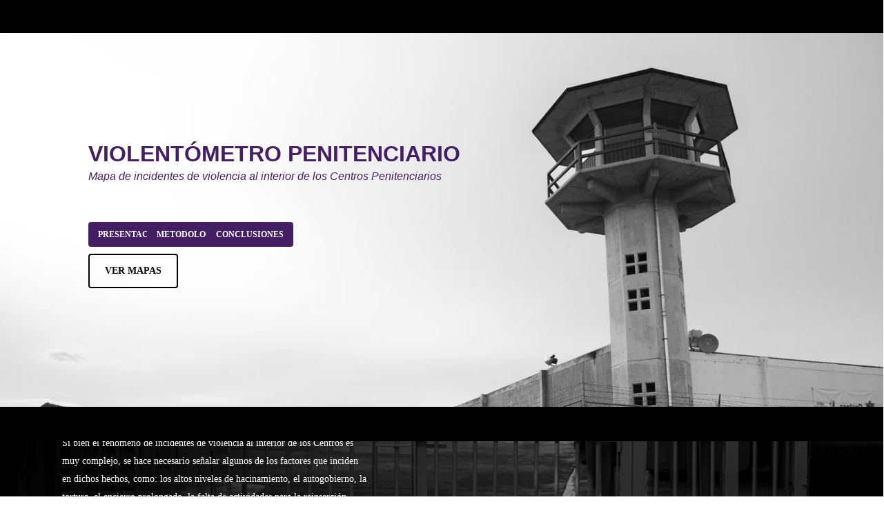

--- FILE ---
content_type: text/html; charset=UTF-8
request_url: https://asilegal.org.mx/violentometro-penitenciario/
body_size: 30023
content:
<!DOCTYPE html><html lang="es" id="html" class="no-js"><head><script data-no-optimize="1">var litespeed_docref=sessionStorage.getItem("litespeed_docref");litespeed_docref&&(Object.defineProperty(document,"referrer",{get:function(){return litespeed_docref}}),sessionStorage.removeItem("litespeed_docref"));</script> <meta http-equiv="Content-Type" content="text/html; charset=UTF-8" /><meta name="viewport" content="width=device-width, initial-scale=1, maximum-scale=1, user-scalable=0" /><title>Violentómetro Penitenciario &#8211; ASILEGAL</title><meta name='robots' content='max-image-preview:large' /><link rel='dns-prefetch' href='//fonts.googleapis.com' /><link rel="alternate" type="application/rss+xml" title="ASILEGAL &raquo; Feed" href="https://asilegal.org.mx/feed/" />
 <script
				src="//www.googletagmanager.com/gtag/js?id=G-53ZBF7MY5D"  data-cfasync="false" data-wpfc-render="false" type="text/javascript" async></script> <script data-cfasync="false" data-wpfc-render="false" type="text/javascript">var mi_version = '8.9.1';
				var mi_track_user = true;
				var mi_no_track_reason = '';
				
								var disableStrs = [
										'ga-disable-G-53ZBF7MY5D',
															'ga-disable-UA-92287783-5',
									];

				/* Function to detect opted out users */
				function __gtagTrackerIsOptedOut() {
					for (var index = 0; index < disableStrs.length; index++) {
						if (document.cookie.indexOf(disableStrs[index] + '=true') > -1) {
							return true;
						}
					}

					return false;
				}

				/* Disable tracking if the opt-out cookie exists. */
				if (__gtagTrackerIsOptedOut()) {
					for (var index = 0; index < disableStrs.length; index++) {
						window[disableStrs[index]] = true;
					}
				}

				/* Opt-out function */
				function __gtagTrackerOptout() {
					for (var index = 0; index < disableStrs.length; index++) {
						document.cookie = disableStrs[index] + '=true; expires=Thu, 31 Dec 2099 23:59:59 UTC; path=/';
						window[disableStrs[index]] = true;
					}
				}

				if ('undefined' === typeof gaOptout) {
					function gaOptout() {
						__gtagTrackerOptout();
					}
				}
								window.dataLayer = window.dataLayer || [];

				window.MonsterInsightsDualTracker = {
					helpers: {},
					trackers: {},
				};
				if (mi_track_user) {
					function __gtagDataLayer() {
						dataLayer.push(arguments);
					}

					function __gtagTracker(type, name, parameters) {
						if (!parameters) {
							parameters = {};
						}

						if (parameters.send_to) {
							__gtagDataLayer.apply(null, arguments);
							return;
						}

						if (type === 'event') {
														parameters.send_to = monsterinsights_frontend.v4_id;
							var hookName = name;
							if (typeof parameters['event_category'] !== 'undefined') {
								hookName = parameters['event_category'] + ':' + name;
							}

							if (typeof MonsterInsightsDualTracker.trackers[hookName] !== 'undefined') {
								MonsterInsightsDualTracker.trackers[hookName](parameters);
							} else {
								__gtagDataLayer('event', name, parameters);
							}
							
														parameters.send_to = monsterinsights_frontend.ua;
							__gtagDataLayer(type, name, parameters);
													} else {
							__gtagDataLayer.apply(null, arguments);
						}
					}

					__gtagTracker('js', new Date());
					__gtagTracker('set', {
						'developer_id.dZGIzZG': true,
											});
										__gtagTracker('config', 'G-53ZBF7MY5D', {"forceSSL":"true"} );
															__gtagTracker('config', 'UA-92287783-5', {"forceSSL":"true"} );
										window.gtag = __gtagTracker;										(function () {
						/* https://developers.google.com/analytics/devguides/collection/analyticsjs/ */
						/* ga and __gaTracker compatibility shim. */
						var noopfn = function () {
							return null;
						};
						var newtracker = function () {
							return new Tracker();
						};
						var Tracker = function () {
							return null;
						};
						var p = Tracker.prototype;
						p.get = noopfn;
						p.set = noopfn;
						p.send = function () {
							var args = Array.prototype.slice.call(arguments);
							args.unshift('send');
							__gaTracker.apply(null, args);
						};
						var __gaTracker = function () {
							var len = arguments.length;
							if (len === 0) {
								return;
							}
							var f = arguments[len - 1];
							if (typeof f !== 'object' || f === null || typeof f.hitCallback !== 'function') {
								if ('send' === arguments[0]) {
									var hitConverted, hitObject = false, action;
									if ('event' === arguments[1]) {
										if ('undefined' !== typeof arguments[3]) {
											hitObject = {
												'eventAction': arguments[3],
												'eventCategory': arguments[2],
												'eventLabel': arguments[4],
												'value': arguments[5] ? arguments[5] : 1,
											}
										}
									}
									if ('pageview' === arguments[1]) {
										if ('undefined' !== typeof arguments[2]) {
											hitObject = {
												'eventAction': 'page_view',
												'page_path': arguments[2],
											}
										}
									}
									if (typeof arguments[2] === 'object') {
										hitObject = arguments[2];
									}
									if (typeof arguments[5] === 'object') {
										Object.assign(hitObject, arguments[5]);
									}
									if ('undefined' !== typeof arguments[1].hitType) {
										hitObject = arguments[1];
										if ('pageview' === hitObject.hitType) {
											hitObject.eventAction = 'page_view';
										}
									}
									if (hitObject) {
										action = 'timing' === arguments[1].hitType ? 'timing_complete' : hitObject.eventAction;
										hitConverted = mapArgs(hitObject);
										__gtagTracker('event', action, hitConverted);
									}
								}
								return;
							}

							function mapArgs(args) {
								var arg, hit = {};
								var gaMap = {
									'eventCategory': 'event_category',
									'eventAction': 'event_action',
									'eventLabel': 'event_label',
									'eventValue': 'event_value',
									'nonInteraction': 'non_interaction',
									'timingCategory': 'event_category',
									'timingVar': 'name',
									'timingValue': 'value',
									'timingLabel': 'event_label',
									'page': 'page_path',
									'location': 'page_location',
									'title': 'page_title',
								};
								for (arg in args) {
																		if (!(!args.hasOwnProperty(arg) || !gaMap.hasOwnProperty(arg))) {
										hit[gaMap[arg]] = args[arg];
									} else {
										hit[arg] = args[arg];
									}
								}
								return hit;
							}

							try {
								f.hitCallback();
							} catch (ex) {
							}
						};
						__gaTracker.create = newtracker;
						__gaTracker.getByName = newtracker;
						__gaTracker.getAll = function () {
							return [];
						};
						__gaTracker.remove = noopfn;
						__gaTracker.loaded = true;
						window['__gaTracker'] = __gaTracker;
					})();
									} else {
										console.log("");
					(function () {
						function __gtagTracker() {
							return null;
						}

						window['__gtagTracker'] = __gtagTracker;
						window['gtag'] = __gtagTracker;
					})();
									}</script> <link data-optimized="2" rel="stylesheet" href="https://asilegal.org.mx/wp-content/litespeed/css/d300b8632ea0487f0bd843dfd641414c.css?ver=cbde3" /><style id='zwt-beautiful-link-preview-style-inline-css' type='text/css'>.wp-block-zwt-beautiful-link-preview{background-color:transparent}</style><style id='global-styles-inline-css' type='text/css'>:root{--wp--preset--aspect-ratio--square: 1;--wp--preset--aspect-ratio--4-3: 4/3;--wp--preset--aspect-ratio--3-4: 3/4;--wp--preset--aspect-ratio--3-2: 3/2;--wp--preset--aspect-ratio--2-3: 2/3;--wp--preset--aspect-ratio--16-9: 16/9;--wp--preset--aspect-ratio--9-16: 9/16;--wp--preset--color--black: #000000;--wp--preset--color--cyan-bluish-gray: #abb8c3;--wp--preset--color--white: #ffffff;--wp--preset--color--pale-pink: #f78da7;--wp--preset--color--vivid-red: #cf2e2e;--wp--preset--color--luminous-vivid-orange: #ff6900;--wp--preset--color--luminous-vivid-amber: #fcb900;--wp--preset--color--light-green-cyan: #7bdcb5;--wp--preset--color--vivid-green-cyan: #00d084;--wp--preset--color--pale-cyan-blue: #8ed1fc;--wp--preset--color--vivid-cyan-blue: #0693e3;--wp--preset--color--vivid-purple: #9b51e0;--wp--preset--gradient--vivid-cyan-blue-to-vivid-purple: linear-gradient(135deg,rgba(6,147,227,1) 0%,rgb(155,81,224) 100%);--wp--preset--gradient--light-green-cyan-to-vivid-green-cyan: linear-gradient(135deg,rgb(122,220,180) 0%,rgb(0,208,130) 100%);--wp--preset--gradient--luminous-vivid-amber-to-luminous-vivid-orange: linear-gradient(135deg,rgba(252,185,0,1) 0%,rgba(255,105,0,1) 100%);--wp--preset--gradient--luminous-vivid-orange-to-vivid-red: linear-gradient(135deg,rgba(255,105,0,1) 0%,rgb(207,46,46) 100%);--wp--preset--gradient--very-light-gray-to-cyan-bluish-gray: linear-gradient(135deg,rgb(238,238,238) 0%,rgb(169,184,195) 100%);--wp--preset--gradient--cool-to-warm-spectrum: linear-gradient(135deg,rgb(74,234,220) 0%,rgb(151,120,209) 20%,rgb(207,42,186) 40%,rgb(238,44,130) 60%,rgb(251,105,98) 80%,rgb(254,248,76) 100%);--wp--preset--gradient--blush-light-purple: linear-gradient(135deg,rgb(255,206,236) 0%,rgb(152,150,240) 100%);--wp--preset--gradient--blush-bordeaux: linear-gradient(135deg,rgb(254,205,165) 0%,rgb(254,45,45) 50%,rgb(107,0,62) 100%);--wp--preset--gradient--luminous-dusk: linear-gradient(135deg,rgb(255,203,112) 0%,rgb(199,81,192) 50%,rgb(65,88,208) 100%);--wp--preset--gradient--pale-ocean: linear-gradient(135deg,rgb(255,245,203) 0%,rgb(182,227,212) 50%,rgb(51,167,181) 100%);--wp--preset--gradient--electric-grass: linear-gradient(135deg,rgb(202,248,128) 0%,rgb(113,206,126) 100%);--wp--preset--gradient--midnight: linear-gradient(135deg,rgb(2,3,129) 0%,rgb(40,116,252) 100%);--wp--preset--font-size--small: 13px;--wp--preset--font-size--medium: 20px;--wp--preset--font-size--large: 36px;--wp--preset--font-size--x-large: 42px;--wp--preset--spacing--20: 0.44rem;--wp--preset--spacing--30: 0.67rem;--wp--preset--spacing--40: 1rem;--wp--preset--spacing--50: 1.5rem;--wp--preset--spacing--60: 2.25rem;--wp--preset--spacing--70: 3.38rem;--wp--preset--spacing--80: 5.06rem;--wp--preset--shadow--natural: 6px 6px 9px rgba(0, 0, 0, 0.2);--wp--preset--shadow--deep: 12px 12px 50px rgba(0, 0, 0, 0.4);--wp--preset--shadow--sharp: 6px 6px 0px rgba(0, 0, 0, 0.2);--wp--preset--shadow--outlined: 6px 6px 0px -3px rgba(255, 255, 255, 1), 6px 6px rgba(0, 0, 0, 1);--wp--preset--shadow--crisp: 6px 6px 0px rgba(0, 0, 0, 1);}:root { --wp--style--global--content-size: 1300px;--wp--style--global--wide-size: 1300px; }:where(body) { margin: 0; }.wp-site-blocks > .alignleft { float: left; margin-right: 2em; }.wp-site-blocks > .alignright { float: right; margin-left: 2em; }.wp-site-blocks > .aligncenter { justify-content: center; margin-left: auto; margin-right: auto; }:where(.is-layout-flex){gap: 0.5em;}:where(.is-layout-grid){gap: 0.5em;}.is-layout-flow > .alignleft{float: left;margin-inline-start: 0;margin-inline-end: 2em;}.is-layout-flow > .alignright{float: right;margin-inline-start: 2em;margin-inline-end: 0;}.is-layout-flow > .aligncenter{margin-left: auto !important;margin-right: auto !important;}.is-layout-constrained > .alignleft{float: left;margin-inline-start: 0;margin-inline-end: 2em;}.is-layout-constrained > .alignright{float: right;margin-inline-start: 2em;margin-inline-end: 0;}.is-layout-constrained > .aligncenter{margin-left: auto !important;margin-right: auto !important;}.is-layout-constrained > :where(:not(.alignleft):not(.alignright):not(.alignfull)){max-width: var(--wp--style--global--content-size);margin-left: auto !important;margin-right: auto !important;}.is-layout-constrained > .alignwide{max-width: var(--wp--style--global--wide-size);}body .is-layout-flex{display: flex;}.is-layout-flex{flex-wrap: wrap;align-items: center;}.is-layout-flex > :is(*, div){margin: 0;}body .is-layout-grid{display: grid;}.is-layout-grid > :is(*, div){margin: 0;}body{padding-top: 0px;padding-right: 0px;padding-bottom: 0px;padding-left: 0px;}:root :where(.wp-element-button, .wp-block-button__link){background-color: #32373c;border-width: 0;color: #fff;font-family: inherit;font-size: inherit;line-height: inherit;padding: calc(0.667em + 2px) calc(1.333em + 2px);text-decoration: none;}.has-black-color{color: var(--wp--preset--color--black) !important;}.has-cyan-bluish-gray-color{color: var(--wp--preset--color--cyan-bluish-gray) !important;}.has-white-color{color: var(--wp--preset--color--white) !important;}.has-pale-pink-color{color: var(--wp--preset--color--pale-pink) !important;}.has-vivid-red-color{color: var(--wp--preset--color--vivid-red) !important;}.has-luminous-vivid-orange-color{color: var(--wp--preset--color--luminous-vivid-orange) !important;}.has-luminous-vivid-amber-color{color: var(--wp--preset--color--luminous-vivid-amber) !important;}.has-light-green-cyan-color{color: var(--wp--preset--color--light-green-cyan) !important;}.has-vivid-green-cyan-color{color: var(--wp--preset--color--vivid-green-cyan) !important;}.has-pale-cyan-blue-color{color: var(--wp--preset--color--pale-cyan-blue) !important;}.has-vivid-cyan-blue-color{color: var(--wp--preset--color--vivid-cyan-blue) !important;}.has-vivid-purple-color{color: var(--wp--preset--color--vivid-purple) !important;}.has-black-background-color{background-color: var(--wp--preset--color--black) !important;}.has-cyan-bluish-gray-background-color{background-color: var(--wp--preset--color--cyan-bluish-gray) !important;}.has-white-background-color{background-color: var(--wp--preset--color--white) !important;}.has-pale-pink-background-color{background-color: var(--wp--preset--color--pale-pink) !important;}.has-vivid-red-background-color{background-color: var(--wp--preset--color--vivid-red) !important;}.has-luminous-vivid-orange-background-color{background-color: var(--wp--preset--color--luminous-vivid-orange) !important;}.has-luminous-vivid-amber-background-color{background-color: var(--wp--preset--color--luminous-vivid-amber) !important;}.has-light-green-cyan-background-color{background-color: var(--wp--preset--color--light-green-cyan) !important;}.has-vivid-green-cyan-background-color{background-color: var(--wp--preset--color--vivid-green-cyan) !important;}.has-pale-cyan-blue-background-color{background-color: var(--wp--preset--color--pale-cyan-blue) !important;}.has-vivid-cyan-blue-background-color{background-color: var(--wp--preset--color--vivid-cyan-blue) !important;}.has-vivid-purple-background-color{background-color: var(--wp--preset--color--vivid-purple) !important;}.has-black-border-color{border-color: var(--wp--preset--color--black) !important;}.has-cyan-bluish-gray-border-color{border-color: var(--wp--preset--color--cyan-bluish-gray) !important;}.has-white-border-color{border-color: var(--wp--preset--color--white) !important;}.has-pale-pink-border-color{border-color: var(--wp--preset--color--pale-pink) !important;}.has-vivid-red-border-color{border-color: var(--wp--preset--color--vivid-red) !important;}.has-luminous-vivid-orange-border-color{border-color: var(--wp--preset--color--luminous-vivid-orange) !important;}.has-luminous-vivid-amber-border-color{border-color: var(--wp--preset--color--luminous-vivid-amber) !important;}.has-light-green-cyan-border-color{border-color: var(--wp--preset--color--light-green-cyan) !important;}.has-vivid-green-cyan-border-color{border-color: var(--wp--preset--color--vivid-green-cyan) !important;}.has-pale-cyan-blue-border-color{border-color: var(--wp--preset--color--pale-cyan-blue) !important;}.has-vivid-cyan-blue-border-color{border-color: var(--wp--preset--color--vivid-cyan-blue) !important;}.has-vivid-purple-border-color{border-color: var(--wp--preset--color--vivid-purple) !important;}.has-vivid-cyan-blue-to-vivid-purple-gradient-background{background: var(--wp--preset--gradient--vivid-cyan-blue-to-vivid-purple) !important;}.has-light-green-cyan-to-vivid-green-cyan-gradient-background{background: var(--wp--preset--gradient--light-green-cyan-to-vivid-green-cyan) !important;}.has-luminous-vivid-amber-to-luminous-vivid-orange-gradient-background{background: var(--wp--preset--gradient--luminous-vivid-amber-to-luminous-vivid-orange) !important;}.has-luminous-vivid-orange-to-vivid-red-gradient-background{background: var(--wp--preset--gradient--luminous-vivid-orange-to-vivid-red) !important;}.has-very-light-gray-to-cyan-bluish-gray-gradient-background{background: var(--wp--preset--gradient--very-light-gray-to-cyan-bluish-gray) !important;}.has-cool-to-warm-spectrum-gradient-background{background: var(--wp--preset--gradient--cool-to-warm-spectrum) !important;}.has-blush-light-purple-gradient-background{background: var(--wp--preset--gradient--blush-light-purple) !important;}.has-blush-bordeaux-gradient-background{background: var(--wp--preset--gradient--blush-bordeaux) !important;}.has-luminous-dusk-gradient-background{background: var(--wp--preset--gradient--luminous-dusk) !important;}.has-pale-ocean-gradient-background{background: var(--wp--preset--gradient--pale-ocean) !important;}.has-electric-grass-gradient-background{background: var(--wp--preset--gradient--electric-grass) !important;}.has-midnight-gradient-background{background: var(--wp--preset--gradient--midnight) !important;}.has-small-font-size{font-size: var(--wp--preset--font-size--small) !important;}.has-medium-font-size{font-size: var(--wp--preset--font-size--medium) !important;}.has-large-font-size{font-size: var(--wp--preset--font-size--large) !important;}.has-x-large-font-size{font-size: var(--wp--preset--font-size--x-large) !important;}
:where(.wp-block-post-template.is-layout-flex){gap: 1.25em;}:where(.wp-block-post-template.is-layout-grid){gap: 1.25em;}
:where(.wp-block-columns.is-layout-flex){gap: 2em;}:where(.wp-block-columns.is-layout-grid){gap: 2em;}
:root :where(.wp-block-pullquote){font-size: 1.5em;line-height: 1.6;}</style><style id='main-styles-inline-css' type='text/css'>html body[data-header-resize="1"] .container-wrap, 
			html body[data-header-format="left-header"][data-header-resize="0"] .container-wrap, 
			html body[data-header-resize="0"] .container-wrap, 
			body[data-header-format="left-header"][data-header-resize="0"] .container-wrap { 
				padding-top: 0; 
			} 
			.main-content > .row > #breadcrumbs.yoast { 
				padding: 20px 0; 
			}</style><style id='dynamic-css-inline-css' type='text/css'>body,html{overflow:hidden;height:100%;}@media only screen and (min-width:1000px){body #ajax-content-wrap.no-scroll{min-height:calc(100vh - 82px);height:calc(100vh - 82px)!important;}}@media only screen and (min-width:1000px){#page-header-wrap.fullscreen-header,#page-header-wrap.fullscreen-header #page-header-bg,html:not(.nectar-box-roll-loaded) .nectar-box-roll > #page-header-bg.fullscreen-header,.nectar_fullscreen_zoom_recent_projects,#nectar_fullscreen_rows:not(.afterLoaded) > div{height:calc(100vh - 81px);}.wpb_row.vc_row-o-full-height.top-level,.wpb_row.vc_row-o-full-height.top-level > .col.span_12{min-height:calc(100vh - 81px);}html:not(.nectar-box-roll-loaded) .nectar-box-roll > #page-header-bg.fullscreen-header{top:82px;}.nectar-slider-wrap[data-fullscreen="true"]:not(.loaded),.nectar-slider-wrap[data-fullscreen="true"]:not(.loaded) .swiper-container{height:calc(100vh - 80px)!important;}.admin-bar .nectar-slider-wrap[data-fullscreen="true"]:not(.loaded),.admin-bar .nectar-slider-wrap[data-fullscreen="true"]:not(.loaded) .swiper-container{height:calc(100vh - 80px - 32px)!important;}}.admin-bar[class*="page-template-template-no-header"] .wpb_row.vc_row-o-full-height.top-level,.admin-bar[class*="page-template-template-no-header"] .wpb_row.vc_row-o-full-height.top-level > .col.span_12{min-height:calc(100vh - 32px);}body[class*="page-template-template-no-header"] .wpb_row.vc_row-o-full-height.top-level,body[class*="page-template-template-no-header"] .wpb_row.vc_row-o-full-height.top-level > .col.span_12{min-height:100vh;}@media only screen and (max-width:999px){.using-mobile-browser #nectar_fullscreen_rows:not(.afterLoaded):not([data-mobile-disable="on"]) > div{height:calc(100vh - 136px);}.using-mobile-browser .wpb_row.vc_row-o-full-height.top-level,.using-mobile-browser .wpb_row.vc_row-o-full-height.top-level > .col.span_12,[data-permanent-transparent="1"].using-mobile-browser .wpb_row.vc_row-o-full-height.top-level,[data-permanent-transparent="1"].using-mobile-browser .wpb_row.vc_row-o-full-height.top-level > .col.span_12{min-height:calc(100vh - 136px);}html:not(.nectar-box-roll-loaded) .nectar-box-roll > #page-header-bg.fullscreen-header,.nectar_fullscreen_zoom_recent_projects,.nectar-slider-wrap[data-fullscreen="true"]:not(.loaded),.nectar-slider-wrap[data-fullscreen="true"]:not(.loaded) .swiper-container,#nectar_fullscreen_rows:not(.afterLoaded):not([data-mobile-disable="on"]) > div{height:calc(100vh - 83px);}.wpb_row.vc_row-o-full-height.top-level,.wpb_row.vc_row-o-full-height.top-level > .col.span_12{min-height:calc(100vh - 83px);}body[data-transparent-header="false"] #ajax-content-wrap.no-scroll{min-height:calc(100vh - 83px);height:calc(100vh - 83px);}}#nectar_fullscreen_rows{background-color:#ffffff;}#nectar_fullscreen_rows > .wpb_row .full-page-inner-wrap{background-color:#ffffff;}.nectar-shape-divider-wrap{position:absolute;top:auto;bottom:0;left:0;right:0;width:100%;height:150px;z-index:3;transform:translateZ(0);}.post-area.span_9 .nectar-shape-divider-wrap{overflow:hidden;}.nectar-shape-divider-wrap[data-front="true"]{z-index:50;}.nectar-shape-divider-wrap[data-style="waves_opacity"] svg path:first-child{opacity:0.6;}.nectar-shape-divider-wrap[data-style="curve_opacity"] svg path:nth-child(1),.nectar-shape-divider-wrap[data-style="waves_opacity_alt"] svg path:nth-child(1){opacity:0.15;}.nectar-shape-divider-wrap[data-style="curve_opacity"] svg path:nth-child(2),.nectar-shape-divider-wrap[data-style="waves_opacity_alt"] svg path:nth-child(2){opacity:0.3;}.nectar-shape-divider{width:100%;left:0;bottom:-1px;height:100%;position:absolute;}.nectar-shape-divider-wrap.no-color .nectar-shape-divider{fill:#fff;}@media only screen and (max-width:999px){.nectar-shape-divider-wrap:not([data-using-percent-val="true"]) .nectar-shape-divider{height:75%;}.nectar-shape-divider-wrap[data-style="clouds"]:not([data-using-percent-val="true"]) .nectar-shape-divider{height:55%;}}@media only screen and (max-width:690px){.nectar-shape-divider-wrap:not([data-using-percent-val="true"]) .nectar-shape-divider{height:33%;}.nectar-shape-divider-wrap[data-style="clouds"]:not([data-using-percent-val="true"]) .nectar-shape-divider{height:33%;}}#ajax-content-wrap .nectar-shape-divider-wrap[data-height="1"] .nectar-shape-divider,#ajax-content-wrap .nectar-shape-divider-wrap[data-height="1px"] .nectar-shape-divider{height:1px;}.nectar-shape-divider-wrap[data-position="top"]{top:-1px;bottom:auto;}.nectar-shape-divider-wrap[data-position="top"]{transform:rotate(180deg)}.col.padding-10-percent > .vc_column-inner,.col.padding-10-percent > .n-sticky > .vc_column-inner{padding:calc(600px * 0.10);}@media only screen and (max-width:690px){.col.padding-10-percent > .vc_column-inner,.col.padding-10-percent > .n-sticky > .vc_column-inner{padding:calc(100vw * 0.10);}}@media only screen and (min-width:1000px){.col.padding-10-percent > .vc_column-inner,.col.padding-10-percent > .n-sticky > .vc_column-inner{padding:calc((100vw - 180px) * 0.10);}.column_container:not(.vc_col-sm-12) .col.padding-10-percent > .vc_column-inner{padding:calc((100vw - 180px) * 0.05);}}@media only screen and (min-width:1425px){.col.padding-10-percent > .vc_column-inner{padding:calc(1245px * 0.10);}.column_container:not(.vc_col-sm-12) .col.padding-10-percent > .vc_column-inner{padding:calc(1245px * 0.05);}}.full-width-content .col.padding-10-percent > .vc_column-inner{padding:calc(100vw * 0.10);}@media only screen and (max-width:999px){.full-width-content .col.padding-10-percent > .vc_column-inner{padding:calc(100vw * 0.10);}}@media only screen and (min-width:1000px){.full-width-content .column_container:not(.vc_col-sm-12) .col.padding-10-percent > .vc_column-inner{padding:calc(100vw * 0.05);}}#ajax-content-wrap .col[data-padding-pos="left-right"] > .vc_column-inner,#ajax-content-wrap .col[data-padding-pos="left-right"] > .n-sticky > .vc_column-inner{padding-top:0;padding-bottom:0}.col.padding-5-percent > .vc_column-inner,.col.padding-5-percent > .n-sticky > .vc_column-inner{padding:calc(600px * 0.06);}@media only screen and (max-width:690px){.col.padding-5-percent > .vc_column-inner,.col.padding-5-percent > .n-sticky > .vc_column-inner{padding:calc(100vw * 0.06);}}@media only screen and (min-width:1000px){.col.padding-5-percent > .vc_column-inner,.col.padding-5-percent > .n-sticky > .vc_column-inner{padding:calc((100vw - 180px) * 0.05);}.column_container:not(.vc_col-sm-12) .col.padding-5-percent > .vc_column-inner{padding:calc((100vw - 180px) * 0.025);}}@media only screen and (min-width:1425px){.col.padding-5-percent > .vc_column-inner{padding:calc(1245px * 0.05);}.column_container:not(.vc_col-sm-12) .col.padding-5-percent > .vc_column-inner{padding:calc(1245px * 0.025);}}.full-width-content .col.padding-5-percent > .vc_column-inner{padding:calc(100vw * 0.05);}@media only screen and (max-width:999px){.full-width-content .col.padding-5-percent > .vc_column-inner{padding:calc(100vw * 0.06);}}@media only screen and (min-width:1000px){.full-width-content .column_container:not(.vc_col-sm-12) .col.padding-5-percent > .vc_column-inner{padding:calc(100vw * 0.025);}}.col.padding-1-percent > .vc_column-inner,.col.padding-1-percent > .n-sticky > .vc_column-inner{padding:calc(600px * 0.01);}@media only screen and (max-width:690px){.col.padding-1-percent > .vc_column-inner,.col.padding-1-percent > .n-sticky > .vc_column-inner{padding:calc(100vw * 0.01);}}@media only screen and (min-width:1000px){.col.padding-1-percent > .vc_column-inner,.col.padding-1-percent > .n-sticky > .vc_column-inner{padding:calc((100vw - 180px) * 0.01);}.column_container:not(.vc_col-sm-12) .col.padding-1-percent > .vc_column-inner{padding:calc((100vw - 180px) * 0.005);}}@media only screen and (min-width:1425px){.col.padding-1-percent > .vc_column-inner{padding:calc(1245px * 0.01);}.column_container:not(.vc_col-sm-12) .col.padding-1-percent > .vc_column-inner{padding:calc(1245px * 0.005);}}.full-width-content .col.padding-1-percent > .vc_column-inner{padding:calc(100vw * 0.01);}@media only screen and (max-width:999px){.full-width-content .col.padding-1-percent > .vc_column-inner{padding:calc(100vw * 0.01);}}@media only screen and (min-width:1000px){.full-width-content .column_container:not(.vc_col-sm-12) .col.padding-1-percent > .vc_column-inner{padding:calc(100vw * 0.005);}}#ajax-content-wrap .col[data-padding-pos="top-bottom"]> .vc_column-inner,#ajax-content-wrap .col[data-padding-pos="top-bottom"] > .n-sticky > .vc_column-inner{padding-left:0;padding-right:0}.nectar-highlighted-text[data-color="#ff1053"]:not([data-style="text_outline"]) em{background-image:linear-gradient(to right,#ff1053 0,#ff1053 100%);}.nectar-highlighted-text[data-color="#ff1053"]:not([data-style="text_outline"]) em.has-link,.nectar-highlighted-text[data-color="#ff1053"]:not([data-style="text_outline"]) a em{background-image:linear-gradient(to right,#ff1053 0,#ff1053 100%),linear-gradient(to right,#ff1053 0,#ff1053 100%);}.nectar-button.small{border-radius:2px 2px 2px 2px;font-size:12px;padding:8px 14px;color:#FFF;box-shadow:0 -1px rgba(0,0,0,0.1) inset;}.nectar-button.small.see-through,.nectar-button.small.see-through-2,.nectar-button.small.see-through-3{padding-top:6px;padding-bottom:6px}.nectar-button.small i{font-size:16px;line-height:16px;right:26px}.nectar-button.small i.icon-button-arrow{font-size:16px}.nectar-button.has-icon.small,.nectar-button.tilt.has-icon.small{padding-left:33px;padding-right:33px}.nectar-button.has-icon.small:hover span,.nectar-button.tilt.small.has-icon span,body.material .nectar-button.has-icon.small span{-webkit-transform:translateX(-14px);transform:translateX(-14px)}.nectar-button.small.has-icon:hover i,.nectar-button.small.tilt.has-icon i{-webkit-transform:translateX(10px);transform:translateX(10px);}body.material .nectar-button.small i{font-size:14px;}body.material[data-button-style^="rounded"] .nectar-button.small i{font-size:12px;}body .row .tabbed >div:first-of-type{display:block;opacity:1;visibility:visible;position:relative;left:0;}body.material .tabbed[data-color-scheme="extra-color-2"][data-style="minimal"]:not(.using-icons) >ul li:not(.cta-button) a:hover,body.material .tabbed[data-color-scheme="extra-color-2"][data-style="minimal"]:not(.using-icons) >ul li:not(.cta-button) .active-tab{color:#161616;}.tabbed[data-style*="minimal"][data-color-scheme="extra-color-2"] > ul li a:after{background-color:#161616;}@media only screen and (max-width:999px){body .vc_row-fluid:not(.full-width-content) > .span_12 .vc_col-sm-2:not(:last-child):not([class*="vc_col-xs-"]){margin-bottom:25px;}}@media only screen and (min-width :691px) and (max-width :999px){body .vc_col-sm-2{width:31.2%;margin-left:3.1%;}body .full-width-content .vc_col-sm-2{width:33.3%;margin-left:0;}.vc_row-fluid .vc_col-sm-2[class*="vc_col-sm-"]:first-child:not([class*="offset"]),.vc_row-fluid .vc_col-sm-2[class*="vc_col-sm-"]:nth-child(3n+4):not([class*="offset"]){margin-left:0;}}@media only screen and (max-width :690px){body .vc_row-fluid .vc_col-sm-2:not([class*="vc_col-xs"]),body .vc_row-fluid.full-width-content .vc_col-sm-2:not([class*="vc_col-xs"]){width:50%;}.vc_row-fluid .vc_col-sm-2[class*="vc_col-sm-"]:first-child:not([class*="offset"]),.vc_row-fluid .vc_col-sm-2[class*="vc_col-sm-"]:nth-child(2n+3):not([class*="offset"]){margin-left:0;}}.screen-reader-text,.nectar-skip-to-content:not(:focus){border:0;clip:rect(1px,1px,1px,1px);clip-path:inset(50%);height:1px;margin:-1px;overflow:hidden;padding:0;position:absolute!important;width:1px;word-wrap:normal!important;}.row .col img:not([srcset]){width:auto;}.row .col img.img-with-animation.nectar-lazy:not([srcset]){width:100%;}</style><style id='__EPYT__style-inline-css' type='text/css'>.epyt-gallery-thumb {
                        width: 33.333%;
                }
                
                         @media (min-width:0px) and (max-width: 767px) {
                            .epyt-gallery-rowbreak {
                                display: none;
                            }
                            .epyt-gallery-allthumbs[class*="epyt-cols"] .epyt-gallery-thumb {
                                width: 100% !important;
                            }
                          }</style> <script type="litespeed/javascript" data-src="https://asilegal.org.mx/wp-includes/js/jquery/jquery.min.js" id="jquery-core-js"></script> <script type="litespeed/javascript" data-src="https://asilegal.org.mx/wp-content/plugins/Archive/assets/js/frontend-gtag.min.js" id="monsterinsights-frontend-script-js"></script> <script data-cfasync="false" data-wpfc-render="false" type="text/javascript" id='monsterinsights-frontend-script-js-extra'>/*  */
var monsterinsights_frontend = {"js_events_tracking":"true","download_extensions":"doc,pdf,ppt,zip,xls,docx,pptx,xlsx","inbound_paths":"[]","home_url":"https:\/\/asilegal.org.mx","hash_tracking":"false","ua":"UA-92287783-5","v4_id":"G-53ZBF7MY5D"};/*  */</script> <script id="__ytprefs__-js-extra" type="litespeed/javascript">var _EPYT_={"ajaxurl":"https:\/\/asilegal.org.mx\/wp-admin\/admin-ajax.php","security":"7f9caa9fd3","gallery_scrolloffset":"20","eppathtoscripts":"https:\/\/asilegal.org.mx\/wp-content\/plugins\/youtube-embed-plus\/scripts\/","eppath":"https:\/\/asilegal.org.mx\/wp-content\/plugins\/youtube-embed-plus\/","epresponsiveselector":"[\"iframe.__youtube_prefs__\",\"iframe[src*='youtube.com']\",\"iframe[src*='youtube-nocookie.com']\",\"iframe[data-ep-src*='youtube.com']\",\"iframe[data-ep-src*='youtube-nocookie.com']\",\"iframe[data-ep-gallerysrc*='youtube.com']\"]","epdovol":"1","version":"14.2.1.2","evselector":"iframe.__youtube_prefs__[src], iframe[src*=\"youtube.com\/embed\/\"], iframe[src*=\"youtube-nocookie.com\/embed\/\"]","ajax_compat":"","maxres_facade":"eager","ytapi_load":"light","pause_others":"","stopMobileBuffer":"1","facade_mode":"","not_live_on_channel":"","vi_active":"","vi_js_posttypes":[]}</script> <script></script><link rel="https://api.w.org/" href="https://asilegal.org.mx/wp-json/" /><link rel="alternate" title="JSON" type="application/json" href="https://asilegal.org.mx/wp-json/wp/v2/pages/8663" /><link rel="canonical" href="https://asilegal.org.mx/violentometro-penitenciario/" /><link rel="alternate" title="oEmbed (JSON)" type="application/json+oembed" href="https://asilegal.org.mx/wp-json/oembed/1.0/embed?url=https%3A%2F%2Fasilegal.org.mx%2Fviolentometro-penitenciario%2F" /><link rel="alternate" title="oEmbed (XML)" type="text/xml+oembed" href="https://asilegal.org.mx/wp-json/oembed/1.0/embed?url=https%3A%2F%2Fasilegal.org.mx%2Fviolentometro-penitenciario%2F&#038;format=xml" /> <script type="litespeed/javascript">var root=document.getElementsByTagName("html")[0];root.setAttribute("class","js")</script><meta name="generator" content="Powered by WPBakery Page Builder - drag and drop page builder for WordPress."/><meta name="generator" content="Powered by Slider Revolution 6.7.18 - responsive, Mobile-Friendly Slider Plugin for WordPress with comfortable drag and drop interface." /><link rel="icon" href="https://asilegal.org.mx/wp-content/uploads/2020/08/cropped-a-logo-02-32x32.png" sizes="32x32" /><link rel="icon" href="https://asilegal.org.mx/wp-content/uploads/2020/08/cropped-a-logo-02-192x192.png" sizes="192x192" /><link rel="apple-touch-icon" href="https://asilegal.org.mx/wp-content/uploads/2020/08/cropped-a-logo-02-180x180.png" /><meta name="msapplication-TileImage" content="https://asilegal.org.mx/wp-content/uploads/2020/08/cropped-a-logo-02-270x270.png" /> <script type="litespeed/javascript">function setREVStartSize(e){window.RSIW=window.RSIW===undefined?window.innerWidth:window.RSIW;window.RSIH=window.RSIH===undefined?window.innerHeight:window.RSIH;try{var pw=document.getElementById(e.c).parentNode.offsetWidth,newh;pw=pw===0||isNaN(pw)||(e.l=="fullwidth"||e.layout=="fullwidth")?window.RSIW:pw;e.tabw=e.tabw===undefined?0:parseInt(e.tabw);e.thumbw=e.thumbw===undefined?0:parseInt(e.thumbw);e.tabh=e.tabh===undefined?0:parseInt(e.tabh);e.thumbh=e.thumbh===undefined?0:parseInt(e.thumbh);e.tabhide=e.tabhide===undefined?0:parseInt(e.tabhide);e.thumbhide=e.thumbhide===undefined?0:parseInt(e.thumbhide);e.mh=e.mh===undefined||e.mh==""||e.mh==="auto"?0:parseInt(e.mh,0);if(e.layout==="fullscreen"||e.l==="fullscreen")
newh=Math.max(e.mh,window.RSIH);else{e.gw=Array.isArray(e.gw)?e.gw:[e.gw];for(var i in e.rl)if(e.gw[i]===undefined||e.gw[i]===0)e.gw[i]=e.gw[i-1];e.gh=e.el===undefined||e.el===""||(Array.isArray(e.el)&&e.el.length==0)?e.gh:e.el;e.gh=Array.isArray(e.gh)?e.gh:[e.gh];for(var i in e.rl)if(e.gh[i]===undefined||e.gh[i]===0)e.gh[i]=e.gh[i-1];var nl=new Array(e.rl.length),ix=0,sl;e.tabw=e.tabhide>=pw?0:e.tabw;e.thumbw=e.thumbhide>=pw?0:e.thumbw;e.tabh=e.tabhide>=pw?0:e.tabh;e.thumbh=e.thumbhide>=pw?0:e.thumbh;for(var i in e.rl)nl[i]=e.rl[i]<window.RSIW?0:e.rl[i];sl=nl[0];for(var i in nl)if(sl>nl[i]&&nl[i]>0){sl=nl[i];ix=i}
var m=pw>(e.gw[ix]+e.tabw+e.thumbw)?1:(pw-(e.tabw+e.thumbw))/(e.gw[ix]);newh=(e.gh[ix]*m)+(e.tabh+e.thumbh)}
var el=document.getElementById(e.c);if(el!==null&&el)el.style.height=newh+"px";el=document.getElementById(e.c+"_wrapper");if(el!==null&&el){el.style.height=newh+"px";el.style.display="block"}}catch(e){console.log("Failure at Presize of Slider:"+e)}}</script> <style type="text/css" id="wp-custom-css">tweet-center {
    display: flex !important;
    justify-content: center !important;
    width: 100% !important;
}

tweet-center blockquote {
    margin: 0 auto !important;
}</style><style type="text/css" data-type="vc_shortcodes-custom-css">.vc_custom_1579590241668{margin-top: 40px !important;margin-bottom: 5px !important;}.vc_custom_1579590266816{margin-top: 40px !important;margin-bottom: 5px !important;}.vc_custom_1579653953660{margin-top: -50px !important;}.vc_custom_1579654096147{margin-top: -50px !important;}.vc_custom_1579739865382{margin-top: -50px !important;}.vc_custom_1579654110590{margin-top: -50px !important;}.vc_custom_1579739904765{margin-top: -50px !important;}.vc_custom_1579654122767{margin-top: -50px !important;}.vc_custom_1579654134934{margin-top: -50px !important;}.vc_custom_1579895004001{margin-top: 40px !important;margin-bottom: 5px !important;}</style><noscript><style>.wpb_animate_when_almost_visible { opacity: 1; }</style></noscript></head><body data-rsssl=1 class="page-template page-template-template-no-header-footer page-template-template-no-header-footer-php page page-id-8663 original nectar_using_pfsr nectar-no-flex-height wpb-js-composer js-comp-ver-7.8.1 vc_responsive" data-footer-reveal="false" data-footer-reveal-shadow="none" data-header-format="centered-menu" data-body-border="off" data-boxed-style="" data-header-breakpoint="1000" data-dropdown-style="minimal" data-cae="easeOutCubic" data-cad="750" data-megamenu-width="full-width" data-aie="zoom-out" data-ls="magnific" data-apte="horizontal_swipe" data-hhun="0" data-fancy-form-rcs="1" data-form-style="default" data-form-submit="regular" data-is="minimal" data-button-style="slightly_rounded" data-user-account-button="false" data-flex-cols="true" data-col-gap="default" data-header-inherit-rc="false" data-header-search="true" data-animated-anchors="true" data-ajax-transitions="false" data-full-width-header="true" data-slide-out-widget-area="true" data-slide-out-widget-area-style="slide-out-from-right" data-user-set-ocm="off" data-loading-animation="none" data-bg-header="true" data-responsive="1" data-ext-responsive="true" data-ext-padding="90" data-header-resize="1" data-header-color="custom" data-transparent-header="false" data-cart="false" data-remove-m-parallax="" data-remove-m-video-bgs="" data-m-animate="0" data-force-header-trans-color="light" data-smooth-scrolling="0" data-permanent-transparent="false" > <script type="litespeed/javascript">(function(window,document){if(navigator.userAgent.match(/(Android|iPod|iPhone|iPad|BlackBerry|IEMobile|Opera Mini)/)){document.body.className+=" using-mobile-browser mobile "}
if(navigator.userAgent.match(/Mac/)&&navigator.maxTouchPoints&&navigator.maxTouchPoints>2){document.body.className+=" using-ios-device "}
if(!("ontouchstart" in window)){var body=document.querySelector("body");var winW=window.innerWidth;var bodyW=body.clientWidth;if(winW>bodyW+4){body.setAttribute("style","--scroll-bar-w: "+(winW-bodyW-4)+"px")}else{body.setAttribute("style","--scroll-bar-w: 0px")}}})(window,document)</script><a href="#ajax-content-wrap" class="nectar-skip-to-content">Skip to main content</a><div id="header-outer" data-has-menu="true" data-has-buttons="yes" data-header-button_style="default" data-using-pr-menu="false" data-mobile-fixed="false" data-ptnm="false" data-lhe="animated_underline" data-user-set-bg="#000000" data-format="centered-menu" data-permanent-transparent="false" data-megamenu-rt="0" data-remove-fixed="0" data-header-resize="1" data-cart="false" data-transparency-option="0" data-box-shadow="small" data-shrink-num="20" data-using-secondary="0" data-using-logo="1" data-logo-height="80" data-m-logo-height="60" data-padding="1" data-full-width="true" data-condense="false" ><header id="top"><div class="span_3"></div><div class="span_9"></div></header></div><div id="ajax-content-wrap"><div class="container-wrap"><div class=" main-content"><div class="row"><div id="nectar_fullscreen_rows" data-animation="parallax" data-row-bg-animation="none" data-animation-speed="fast" data-content-overflow="scrollbar" data-mobile-disable="off" data-dot-navigation="hidden" data-footer="none" data-anchors="on"><div id="fws_697e991894b5f" data-fullscreen-anchor-id="HOME" data-column-margin="default" data-midnight="light"  class="wpb_row vc_row-fluid vc_row full-width-content vc_row-o-equal-height vc_row-flex vc_row-o-content-middle"  style=""><div class="full-page-inner-wrap-outer"><div class="full-page-inner-wrap" data-name="" data-content-pos="middle"><div class="full-page-inner"><div class="row-bg-wrap" data-bg-animation="none" data-bg-animation-delay="" data-bg-overlay="false"><div class="inner-wrap row-bg-layer using-image" ><div class="row-bg viewport-desktop using-image"  style="background-image: url(https://asilegal.org.mx/wp-content/uploads/2019/10/DSC5666-min-1.jpg); background-position: center top; background-repeat: no-repeat; "></div></div></div><div class="nectar-shape-divider-wrap " style=" height:50px;"  data-height="50" data-front="" data-style="straight_section" data-position="top" ><svg class="nectar-shape-divider" aria-hidden="true" fill="#000000" xmlns="http://www.w3.org/2000/svg" viewBox="0 0 100 10" preserveAspectRatio="none"> <polygon points="104 10, 104 0, 0 0, 0 10"></polygon> </svg></div><div class="nectar-shape-divider-wrap " style=" height:50px;"  data-height="50" data-front="" data-style="straight_section" data-position="bottom" ><svg class="nectar-shape-divider" aria-hidden="true" fill="#000000" xmlns="http://www.w3.org/2000/svg" viewBox="0 0 100 10" preserveAspectRatio="none"> <polygon points="104 10, 104 0, 0 0, 0 10"></polygon> </svg></div><div class="row_col_wrap_12 col span_12 light left"><div  class="vc_col-sm-12 wpb_column column_container vc_column_container col padding-10-percent"  data-padding-pos="left-right" data-has-bg-color="false" data-bg-color="" data-bg-opacity="1" data-animation="" data-delay="0" ><div class="vc_column-inner" ><div class="wpb_wrapper"><div id="fws_697e991894db0" data-midnight="" data-column-margin="default" class="wpb_row vc_row-fluid vc_row inner_row"  style=""><div class="row-bg-wrap"><div class="row-bg" ></div></div><div class="row_col_wrap_12_inner col span_12  left"><div  class="vc_col-sm-12 wpb_column column_container vc_column_container col child_column no-extra-padding"   data-padding-pos="all" data-has-bg-color="false" data-bg-color="" data-bg-opacity="1" data-animation="" data-delay="0" ><div class="vc_column-inner" ><div class="wpb_wrapper"><div class="wpb_text_column wpb_content_element " ><div class="wpb_wrapper"><p><span style="font-size: 24pt; color: #451f63;"><strong><span style="font-family: helvetica, arial, sans-serif;">VIOLENTÓMETRO PENITENCIARIO</span></strong></span><br />
<span style="font-size: 12pt;"><em><span style="font-family: helvetica, arial, sans-serif; color: #451f63;">Mapa de incidentes de violencia al interior de los Centros Penitenciarios</span></em></span></p></div></div></div></div></div></div></div><div id="fws_697e991895041" data-midnight="" data-column-margin="default" class="wpb_row vc_row-fluid vc_row inner_row"  style=""><div class="row-bg-wrap"><div class="row-bg" ></div></div><div class="row_col_wrap_12_inner col span_12  left"><div  class="vc_col-sm-6 wpb_column column_container vc_column_container col child_column no-extra-padding"   data-padding-pos="all" data-has-bg-color="false" data-bg-color="" data-bg-opacity="1" data-animation="" data-delay="0" ><div class="vc_column-inner" ><div class="wpb_wrapper"><div class="divider-wrap" data-alignment="default"><div style="margin-top: 25px; height: 2px; margin-bottom: 25px;" data-width="100%" data-animate="yes" data-animation-delay="" data-color="accent-color" class="divider-border"></div></div></div></div></div><div  class="vc_col-sm-6 wpb_column column_container vc_column_container col child_column no-extra-padding"   data-padding-pos="all" data-has-bg-color="false" data-bg-color="" data-bg-opacity="1" data-animation="" data-delay="0" ><div class="vc_column-inner" ><div class="wpb_wrapper"></div></div></div></div></div><div id="fws_697e991895374" data-midnight="" data-column-margin="default" class="wpb_row vc_row-fluid vc_row inner_row"  style=""><div class="row-bg-wrap"><div class="row-bg" ></div></div><div class="row_col_wrap_12_inner col span_12  left"><div  class="vc_col-sm-1 wpb_column column_container vc_column_container col child_column no-extra-padding"   data-padding-pos="all" data-has-bg-color="false" data-bg-color="" data-bg-opacity="1" data-animation="" data-delay="0" ><div class="vc_column-inner" ><div class="wpb_wrapper">
<a class="nectar-button small regular extra-color-1  regular-button"  role="button" style="background-color: #000000;"  href="#PRESENTACIÓN" data-color-override="#000000" data-hover-color-override="false" data-hover-text-color-override="#fff"><span>PRESENTACIÓN</span></a></div></div></div><div  class="vc_col-sm-1 wpb_column column_container vc_column_container col child_column no-extra-padding"   data-padding-pos="all" data-has-bg-color="false" data-bg-color="" data-bg-opacity="1" data-animation="" data-delay="0" ><div class="vc_column-inner" ><div class="wpb_wrapper">
<a class="nectar-button small regular extra-color-1  regular-button"  role="button" style="color: #ffffff; background-color: #000000;"  href="#METODOLOGÍA" data-color-override="#000000" data-hover-color-override="false" data-hover-text-color-override="#fff"><span>METODOLOGÍA</span></a></div></div></div><div  class="vc_col-sm-1 wpb_column column_container vc_column_container col child_column no-extra-padding"   data-padding-pos="all" data-has-bg-color="false" data-bg-color="" data-bg-opacity="1" data-animation="" data-delay="0" ><div class="vc_column-inner" ><div class="wpb_wrapper">
<a class="nectar-button small regular extra-color-1  regular-button"  role="button" style="color: #ffffff; background-color: #000000;"  href="#CONCLUSIONES" data-color-override="#000000" data-hover-color-override="false" data-hover-text-color-override="#fff"><span>CONCLUSIONES</span></a></div></div></div><div  class="vc_col-sm-1 wpb_column column_container vc_column_container col child_column no-extra-padding"   data-padding-pos="all" data-has-bg-color="false" data-bg-color="" data-bg-opacity="1" data-animation="" data-delay="0" ><div class="vc_column-inner" ><div class="wpb_wrapper"></div></div></div><div  class="vc_col-sm-1 wpb_column column_container vc_column_container col child_column no-extra-padding"   data-padding-pos="all" data-has-bg-color="false" data-bg-color="" data-bg-opacity="1" data-animation="" data-delay="0" ><div class="vc_column-inner" ><div class="wpb_wrapper"></div></div></div><div  class="vc_col-sm-1 wpb_column column_container vc_column_container col child_column no-extra-padding"   data-padding-pos="all" data-has-bg-color="false" data-bg-color="" data-bg-opacity="1" data-animation="" data-delay="0" ><div class="vc_column-inner" ><div class="wpb_wrapper"></div></div></div><div  class="vc_col-sm-1 wpb_column column_container vc_column_container col child_column no-extra-padding"   data-padding-pos="all" data-has-bg-color="false" data-bg-color="" data-bg-opacity="1" data-animation="" data-delay="0" ><div class="vc_column-inner" ><div class="wpb_wrapper"></div></div></div></div></div><div id="fws_697e99189585f" data-midnight="" data-column-margin="default" class="wpb_row vc_row-fluid vc_row inner_row"  style=""><div class="row-bg-wrap"><div class="row-bg" ></div></div><div class="row_col_wrap_12_inner col span_12  left"><div  class="vc_col-sm-2 wpb_column column_container vc_column_container col child_column no-extra-padding"   data-padding-pos="all" data-has-bg-color="false" data-bg-color="" data-bg-opacity="1" data-animation="" data-delay="0" ><div class="vc_column-inner" ><div class="wpb_wrapper">
<a class="nectar-button large see-through-2 "  role="button" style="border-color: #000000; color: #000000;"  href="#MAPAS" data-color-override="#000000"  data-hover-color-override="#000000" data-hover-text-color-override="#ffffff"><span>VER MAPAS</span></a></div></div></div><div  class="vc_col-sm-2 wpb_column column_container vc_column_container col child_column no-extra-padding"   data-padding-pos="all" data-has-bg-color="false" data-bg-color="" data-bg-opacity="1" data-animation="" data-delay="0" ><div class="vc_column-inner" ><div class="wpb_wrapper"></div></div></div><div  class="vc_col-sm-2 wpb_column column_container vc_column_container col child_column no-extra-padding"   data-padding-pos="all" data-has-bg-color="false" data-bg-color="" data-bg-opacity="1" data-animation="" data-delay="0" ><div class="vc_column-inner" ><div class="wpb_wrapper"></div></div></div><div  class="vc_col-sm-2 wpb_column column_container vc_column_container col child_column no-extra-padding"   data-padding-pos="all" data-has-bg-color="false" data-bg-color="" data-bg-opacity="1" data-animation="" data-delay="0" ><div class="vc_column-inner" ><div class="wpb_wrapper"></div></div></div><div  class="vc_col-sm-2 wpb_column column_container vc_column_container col child_column no-extra-padding"   data-padding-pos="all" data-has-bg-color="false" data-bg-color="" data-bg-opacity="1" data-animation="" data-delay="0" ><div class="vc_column-inner" ><div class="wpb_wrapper"></div></div></div><div  class="vc_col-sm-2 wpb_column column_container vc_column_container col child_column no-extra-padding"   data-padding-pos="all" data-has-bg-color="false" data-bg-color="" data-bg-opacity="1" data-animation="" data-delay="0" ><div class="vc_column-inner" ><div class="wpb_wrapper"></div></div></div></div></div></div></div></div></div></div></div></div></div><div id="fws_697e991895f1b" data-fullscreen-anchor-id="PRESENTACIÓN" data-column-margin="default" data-midnight="light"  class="wpb_row vc_row-fluid vc_row full-width-section"  style=""><div class="full-page-inner-wrap-outer"><div class="full-page-inner-wrap" data-name="" data-content-pos="middle"><div class="full-page-inner"><div class="row-bg-wrap" data-bg-animation="none" data-bg-animation-delay="" data-bg-overlay="true"><div class="inner-wrap row-bg-layer using-image" ><div class="row-bg viewport-desktop using-image"  style="background-image: url(https://asilegal.org.mx/wp-content/uploads/2020/01/MG_9635-listo.jpg); background-position: left center; background-repeat: no-repeat; "></div></div><div class="row-bg-overlay row-bg-layer" style="background: #000000; background: linear-gradient(90deg,#000000 25%,rgba(255,255,255,0.001) 100%);  opacity: 1; background: #000000; background: linear-gradient(90deg,#000000 0%,rgba(255,255,255,0.001) 100%);  opacity: 1; "></div></div><div class="nectar-shape-divider-wrap " style=" height:50px;"  data-height="50" data-front="" data-style="straight_section" data-position="top" ><svg class="nectar-shape-divider" aria-hidden="true" fill="#000000" xmlns="http://www.w3.org/2000/svg" viewBox="0 0 100 10" preserveAspectRatio="none"> <polygon points="104 10, 104 0, 0 0, 0 10"></polygon> </svg></div><div class="nectar-shape-divider-wrap " style=" height:50px;"  data-height="50" data-front="" data-style="straight_section" data-position="bottom" ><svg class="nectar-shape-divider" aria-hidden="true" fill="#000000" xmlns="http://www.w3.org/2000/svg" viewBox="0 0 100 10" preserveAspectRatio="none"> <polygon points="104 10, 104 0, 0 0, 0 10"></polygon> </svg></div><div class="container"><div class="row_col_wrap_12 col span_12 light left"><div  class="vc_col-sm-5 wpb_column column_container vc_column_container col no-extra-padding"  data-padding-pos="all" data-has-bg-color="false" data-bg-color="" data-bg-opacity="1" data-animation="" data-delay="0" ><div class="vc_column-inner" ><div class="wpb_wrapper"><div id="fws_697e99189608d" data-midnight="" data-column-margin="default" class="wpb_row vc_row-fluid vc_row inner_row"  style=""><div class="row-bg-wrap"><div class="row-bg" ></div></div><div class="row_col_wrap_12_inner col span_12  left"><div  class="vc_col-sm-12 wpb_column column_container vc_column_container col child_column no-extra-padding"   data-padding-pos="all" data-has-bg-color="false" data-bg-color="" data-bg-opacity="1" data-animation="" data-delay="0" ><div class="vc_column-inner" ><div class="wpb_wrapper"><div class="wpb_text_column wpb_content_element  vc_custom_1579590241668" ><div class="wpb_wrapper"><h5><span style="font-family: helvetica, arial, sans-serif; color: #808080;">Presentación</span></h5></div></div><div class="nectar-highlighted-text" data-style="half_text" data-exp="default" data-using-custom-color="true" data-animation-delay="false" data-color="#ff1053" data-color-gradient="" style=""><h2><span style="font-family: helvetica, arial, sans-serif">¿QUÉ ES EL VIOLENTÓMETRO PENITENCIARIO?</span></h2></div></div></div></div></div></div><div class="divider-wrap" data-alignment="default"><div style="margin-top: 15px; height: 2px; margin-bottom: 15px;" data-width="100%" data-animate="yes" data-animation-delay="" data-color="accent-color" class="divider-border"></div></div><div class="wpb_text_column wpb_content_element " ><div class="wpb_wrapper"><p><span style="color: #ffffff;">Se trata de una herramienta digital que muestra los incidentes de violencia al interior de los Centros Penitenciarios con el objetivo de contrastar la información que reportan los medios de comunicación, tanto nacionales como locales, y el Cuaderno Mensual de Información Estadística Penitenciaria Nacional.</span></p><p><span style="color: #ffffff;">Esta investigación busca promover el debate en torno a los incidentes de violencia a los que se encuentran expuestas las personas privadas de libertad en nuestro país, tanto quienes cuentan con una sentencia, como quienes se encuentran en prisión preventiva.</span></p></div></div><a class="nectar-button small regular extra-color-1  regular-button"  role="button" style="margin-top: 25px; color: #ffffff; background-color: #000000;"  href="#HOME" data-color-override="#000000" data-hover-color-override="false" data-hover-text-color-override="#fff"><span>REGRESAR</span></a></div></div></div><div  class="vc_col-sm-7 wpb_column column_container vc_column_container col no-extra-padding"  data-padding-pos="all" data-has-bg-color="false" data-bg-color="" data-bg-opacity="1" data-animation="" data-delay="0" ><div class="vc_column-inner" ><div class="wpb_wrapper"></div></div></div></div></div></div></div></div></div><div id="fws_697e9918967f0" data-fullscreen-anchor-id="METODOLOGÍA" data-column-margin="default" data-midnight="light"  class="wpb_row vc_row-fluid vc_row full-width-section"  style=""><div class="full-page-inner-wrap-outer"><div class="full-page-inner-wrap" data-name="" data-content-pos="middle"><div class="full-page-inner"><div class="row-bg-wrap" data-bg-animation="none" data-bg-animation-delay="" data-bg-overlay="true"><div class="inner-wrap row-bg-layer using-image" ><div class="row-bg viewport-desktop using-image"  style="background-image: url(https://asilegal.org.mx/wp-content/uploads/2020/01/IMG_0746-FINAL-1.jpg); background-position: left center; background-repeat: no-repeat; "></div></div><div class="row-bg-overlay row-bg-layer" style="background: #000000; background: linear-gradient(90deg,#000000 25%,rgba(255,255,255,0.001) 100%);  opacity: 1; background: #000000; background: linear-gradient(90deg,#000000 0%,rgba(255,255,255,0.001) 100%);  opacity: 1; "></div></div><div class="nectar-shape-divider-wrap " style=" height:50px;"  data-height="50" data-front="" data-style="straight_section" data-position="top" ><svg class="nectar-shape-divider" aria-hidden="true" fill="#000000" xmlns="http://www.w3.org/2000/svg" viewBox="0 0 100 10" preserveAspectRatio="none"> <polygon points="104 10, 104 0, 0 0, 0 10"></polygon> </svg></div><div class="nectar-shape-divider-wrap " style=" height:50px;"  data-height="50" data-front="" data-style="straight_section" data-position="bottom" ><svg class="nectar-shape-divider" aria-hidden="true" fill="#000000" xmlns="http://www.w3.org/2000/svg" viewBox="0 0 100 10" preserveAspectRatio="none"> <polygon points="104 10, 104 0, 0 0, 0 10"></polygon> </svg></div><div class="container"><div class="row_col_wrap_12 col span_12 light left"><div  class="vc_col-sm-5 wpb_column column_container vc_column_container col no-extra-padding"  data-padding-pos="all" data-has-bg-color="false" data-bg-color="" data-bg-opacity="1" data-animation="" data-delay="0" ><div class="vc_column-inner" ><div class="wpb_wrapper"><div id="fws_697e9918969c1" data-midnight="" data-column-margin="default" class="wpb_row vc_row-fluid vc_row inner_row"  style=""><div class="row-bg-wrap"><div class="row-bg" ></div></div><div class="row_col_wrap_12_inner col span_12  left"><div  class="vc_col-sm-12 wpb_column column_container vc_column_container col child_column no-extra-padding"   data-padding-pos="all" data-has-bg-color="false" data-bg-color="" data-bg-opacity="1" data-animation="" data-delay="0" ><div class="vc_column-inner" ><div class="wpb_wrapper"><div class="wpb_text_column wpb_content_element  vc_custom_1579590266816" ><div class="wpb_wrapper"><h5><span style="font-family: helvetica, arial, sans-serif; color: #808080;">Metodología</span></h5></div></div><div class="nectar-highlighted-text" data-style="half_text" data-exp="default" data-using-custom-color="true" data-animation-delay="false" data-color="#ff1053" data-color-gradient="" style=""><h2><span style="font-family: helvetica, arial, sans-serif">¿CÓMO SE ELABORÓ EL VIOLENTÓMETRO PENITENCIARIO?</span></h2></div></div></div></div></div></div><div class="divider-wrap" data-alignment="default"><div style="margin-top: 15px; height: 2px; margin-bottom: 15px;" data-width="100%" data-animate="yes" data-animation-delay="" data-color="accent-color" class="divider-border"></div></div><div class="wpb_text_column wpb_content_element " ><div class="wpb_wrapper"><p><span style="color: #ffffff;">La información analizada en el Violentómetro Penitenciario se obtuvo a través de la sistematización de datos proveniente del “Cuaderno Mensual de Información Estadística Penitenciaria Nacional” del órgano Administrativo Desconcentrado de Prevención y Readaptación Social (OADPRS) y del análisis cualitativo que se llevó a cabo a través del monitoreo de medios realizado por ASILEGAL sobre incidentes de violencia al interior de los centros penitenciarios.</span></p><p><span style="color: #ffffff;">De esta manera, se llevó a cabo una búsqueda de riñas, motines, homicidios, suicidios, entre otros incidentes de violencia, en medios de comunicación electrónicos de 2013 a julio de 2019, a fin de poder contrastar los datos del Cuaderno Mensual de Información Estadística Penitenciaria Nacional del OADPRS con los registrados por los medios de comunicación.</span></p></div></div><a class="nectar-button small regular extra-color-1  regular-button"  role="button" style="margin-top: 25px; color: #ffffff; background-color: #000000;"  href="#HOME" data-color-override="#000000" data-hover-color-override="false" data-hover-text-color-override="#fff"><span>REGRESAR</span></a></div></div></div><div  class="vc_col-sm-7 wpb_column column_container vc_column_container col no-extra-padding"  data-padding-pos="all" data-has-bg-color="false" data-bg-color="" data-bg-opacity="1" data-animation="" data-delay="0" ><div class="vc_column-inner" ><div class="wpb_wrapper"></div></div></div></div></div></div></div></div></div><div id="fws_697e991897105" data-fullscreen-anchor-id="MAPAS" data-column-margin="default" data-midnight="dark"  class="wpb_row vc_row-fluid vc_row full-width-content vc_row-o-equal-height vc_row-flex"  style=""><div class="full-page-inner-wrap-outer"><div class="full-page-inner-wrap" data-name="" data-content-pos="middle"><div class="full-page-inner"><div class="row-bg-wrap" data-bg-animation="none" data-bg-animation-delay="" data-bg-overlay="false"><div class="inner-wrap row-bg-layer" ><div class="row-bg viewport-desktop"  style=""></div></div></div><div class="row_col_wrap_12 col span_12 dark left"><div  class="vc_col-sm-12 wpb_column column_container vc_column_container col centered-text padding-5-percent"  data-padding-pos="left-right" data-has-bg-color="false" data-bg-color="" data-bg-opacity="1" data-animation="" data-delay="0" ><div class="vc_column-inner" ><div class="wpb_wrapper"><div id="fws_697e991897354" data-midnight="" data-column-margin="default" class="wpb_row vc_row-fluid vc_row inner_row"  style=""><div class="row-bg-wrap"><div class="row-bg" ></div></div><div class="row_col_wrap_12_inner col span_12  left"><div  class="vc_col-sm-12 wpb_column column_container vc_column_container col child_column padding-1-percent"   data-padding-pos="top-bottom" data-has-bg-color="false" data-bg-color="" data-bg-opacity="1" data-animation="" data-delay="0" ><div class="vc_column-inner" ><div class="wpb_wrapper"><div class="wpb_text_column wpb_content_element " ><div class="wpb_wrapper"><p><span style="font-size: 24pt; color: #451f63;"><strong><span style="font-family: helvetica, arial, sans-serif;">VIOLENTÓMETRO PENITENCIARIO</span></strong></span></p></div></div></div></div></div></div></div><div class="wpb_content_element" data-interval="0"><div class="wpb_wrapper tabbed clearfix" data-style="minimal" data-animation="" data-spacing="side-45px" data-icon-size="24" data-full-width-line="" data-color-scheme="extra-color-2" data-alignment="center"><ul class="wpb_tabs_nav ui-tabs-nav clearfix"><li class="tab-item active-tab"><a role="button" href="#tab-1582584821902-9" class="active-tab"><span>2019</span></a></li><li class="tab-item"><a role="button" href="#tab-1582584822140-8" ><span>2018</span></a></li><li class="tab-item"><a role="button" href="#tab-1582584822387-7" ><span>2017</span></a></li><li class="tab-item"><a role="button" href="#tab-1582584822643-4" ><span>2016</span></a></li><li class="tab-item"><a role="button" href="#tab-1582584822896-6" ><span>2015</span></a></li><li class="tab-item"><a role="button" href="#tab-1582584823135-8" ><span>2014</span></a></li><li class="tab-item"><a role="button" href="#tab-1582584823369-2" ><span>2013</span></a></li></ul><div id="tab-2019" data-tab-icon="" class="wpb_tab ui-tabs-panel wpb_ui-tabs-hide clearfix"><div id="fws_697e991898039" data-midnight="" data-column-margin="default" class="wpb_row vc_row-fluid vc_row inner_row"  style=""><div class="row-bg-wrap"><div class="row-bg" ></div></div><div class="row_col_wrap_12_inner col span_12  left"><div  class="vc_col-sm-2 wpb_column column_container vc_column_container col child_column no-extra-padding"   data-padding-pos="all" data-has-bg-color="false" data-bg-color="" data-bg-opacity="1" data-animation="" data-delay="0" ><div class="vc_column-inner" ><div class="wpb_wrapper"><div class="nectar-animated-title" data-style="hinge-drop" data-color="accent-color"><div class="nectar-animated-title-outer"><div class="nectar-animated-title-inner"><div class="wrap"><h5 style="color: #ffffff;">INCIDENTES REGISTRADOS A NIVEL NACIONAL: 677</h5></div></div></div></div><div class="nectar-animated-title" data-style="hinge-drop" data-color="accent-color"><div class="nectar-animated-title-outer"><div class="nectar-animated-title-inner"><div class="wrap"><h5 style="color: #ffffff;">PERSONAS INTERNAS INVOLUCRADAS A NIVEL NACIONAL: 1045</h5></div></div></div></div><a class="nectar-button small regular extra-color-1  regular-button"  role="button" style="margin-top: 25px; color: #ffffff; background-color: #000000;"  href="#HOME" data-color-override="#000000" data-hover-color-override="false" data-hover-text-color-override="#fff"><span>REGRESAR</span></a></div></div></div><div  class="vc_col-sm-8 wpb_column column_container vc_column_container col child_column no-extra-padding"   data-padding-pos="all" data-has-bg-color="false" data-bg-color="" data-bg-opacity="1" data-animation="" data-delay="0" ><div class="vc_column-inner" ><div class="wpb_wrapper"><div class="wpb_raw_code wpb_raw_html wpb_content_element vc_custom_1579653953660" ><div class="wpb_wrapper"><div style="width: 100%;"><div style="position: relative; padding-bottom: 50%; padding-top: 0; height: 0;"><iframe data-lazyloaded="1" src="about:blank" frameborder="0" width="1200px" height="675px" style="position: absolute; top: 0; left: 0; width: 100%; height: 100%;" data-litespeed-src="https://view.genial.ly/5e1beec77538270fb7781ed8" type="text/html" allowscriptaccess="always" allowfullscreen="true" scrolling="yes" allownetworking="all"></iframe></div></div></div></div><div class="wpb_text_column wpb_content_element " ><div class="wpb_wrapper"><p><span style="font-size: 8pt;"><em>*Las entidades que no tienen datos desplegables registraron cero incidentes.<br />
</em></span><span style="font-size: 8pt;"><em>*La información mostrada abarca hasta junio de 2019.</em></span></p></div></div></div></div></div><div  class="vc_col-sm-2 wpb_column column_container vc_column_container col child_column centered-text no-extra-padding"   data-padding-pos="all" data-has-bg-color="false" data-bg-color="" data-bg-opacity="1" data-animation="" data-delay="0" ><div class="vc_column-inner" ><div class="wpb_wrapper"><div class="img-with-aniamtion-wrap center" data-max-width="100%" data-max-width-mobile="100%" data-shadow="none" data-animation="fade-in" ><div class="inner"><div class="hover-wrap"><div class="hover-wrap-inner">
<img fetchpriority="high" decoding="async" class="img-with-animation skip-lazy" data-delay="0" height="1139" width="763" data-animation="fade-in" src="https://asilegal.org.mx/wp-content/uploads/2020/02/2019ESCALAS.png" alt="" srcset="https://asilegal.org.mx/wp-content/uploads/2020/02/2019ESCALAS.png 763w, https://asilegal.org.mx/wp-content/uploads/2020/02/2019ESCALAS-201x300.png 201w, https://asilegal.org.mx/wp-content/uploads/2020/02/2019ESCALAS-686x1024.png 686w" sizes="(max-width: 763px) 100vw, 763px" /></div></div></div></div></div></div></div></div></div></div><div id="tab-2018" data-tab-icon="" class="wpb_tab ui-tabs-panel wpb_ui-tabs-hide clearfix"><div id="fws_697e9918994c4" data-midnight="" data-column-margin="default" class="wpb_row vc_row-fluid vc_row inner_row"  style=""><div class="row-bg-wrap"><div class="row-bg" ></div></div><div class="row_col_wrap_12_inner col span_12  left"><div  class="vc_col-sm-2 wpb_column column_container vc_column_container col child_column no-extra-padding"   data-padding-pos="all" data-has-bg-color="false" data-bg-color="" data-bg-opacity="1" data-animation="" data-delay="0" ><div class="vc_column-inner" ><div class="wpb_wrapper"><div class="nectar-animated-title" data-style="hinge-drop" data-color="accent-color"><div class="nectar-animated-title-outer"><div class="nectar-animated-title-inner"><div class="wrap"><h5 style="color: #ffffff;">INCIDENTES REGISTRADOS A NIVEL NACIONAL: 1355</h5></div></div></div></div><div class="nectar-animated-title" data-style="hinge-drop" data-color="accent-color"><div class="nectar-animated-title-outer"><div class="nectar-animated-title-inner"><div class="wrap"><h5 style="color: #ffffff;">PERSONAS INTERNAS INVOLUCRADAS A NIVEL NACIONAL: 2472</h5></div></div></div></div><a class="nectar-button small regular extra-color-1  regular-button"  role="button" style="margin-top: 25px; color: #ffffff; background-color: #000000;"  href="#HOME" data-color-override="#000000" data-hover-color-override="false" data-hover-text-color-override="#fff"><span>REGRESAR</span></a></div></div></div><div  class="vc_col-sm-8 wpb_column column_container vc_column_container col child_column no-extra-padding"   data-padding-pos="all" data-has-bg-color="false" data-bg-color="" data-bg-opacity="1" data-animation="" data-delay="0" ><div class="vc_column-inner" ><div class="wpb_wrapper"><div class="wpb_raw_code wpb_raw_html wpb_content_element vc_custom_1579654096147" ><div class="wpb_wrapper"><div style="width: 100%;"><div style="position: relative; padding-bottom: 50%; padding-top: 0; height: 0;"><iframe data-lazyloaded="1" src="about:blank" frameborder="0" width="1200px" height="675px" style="position: absolute; top: 0; left: 0; width: 100%; height: 100%;" data-litespeed-src="https://view.genial.ly/5dcb931e31e53d0fe0898bba" type="text/html" allowscriptaccess="always" allowfullscreen="true" scrolling="yes" allownetworking="all"></iframe></div></div></div></div><div class="wpb_text_column wpb_content_element " ><div class="wpb_wrapper"><p><span style="font-size: 8pt;"><em>*Las entidades que no tienen datos desplegables registraron cero incidentes.</em></span></p></div></div></div></div></div><div  class="vc_col-sm-2 wpb_column column_container vc_column_container col child_column no-extra-padding"   data-padding-pos="all" data-has-bg-color="false" data-bg-color="" data-bg-opacity="1" data-animation="" data-delay="0" ><div class="vc_column-inner" ><div class="wpb_wrapper"><div class="img-with-aniamtion-wrap center" data-max-width="100%" data-max-width-mobile="100%" data-shadow="none" data-animation="fade-in" ><div class="inner"><div class="hover-wrap"><div class="hover-wrap-inner">
<img loading="lazy" decoding="async" class="img-with-animation skip-lazy" data-delay="0" height="1139" width="763" data-animation="fade-in" src="https://asilegal.org.mx/wp-content/uploads/2020/02/2018ESCALAS.png" alt="" srcset="https://asilegal.org.mx/wp-content/uploads/2020/02/2018ESCALAS.png 763w, https://asilegal.org.mx/wp-content/uploads/2020/02/2018ESCALAS-201x300.png 201w, https://asilegal.org.mx/wp-content/uploads/2020/02/2018ESCALAS-686x1024.png 686w" sizes="(max-width: 763px) 100vw, 763px" /></div></div></div></div></div></div></div></div></div></div><div id="tab-2017" data-tab-icon="" class="wpb_tab ui-tabs-panel wpb_ui-tabs-hide clearfix"><div id="fws_697e99189a26c" data-midnight="" data-column-margin="default" class="wpb_row vc_row-fluid vc_row inner_row"  style=""><div class="row-bg-wrap"><div class="row-bg" ></div></div><div class="row_col_wrap_12_inner col span_12  left"><div  class="vc_col-sm-2 wpb_column column_container vc_column_container col child_column no-extra-padding"   data-padding-pos="all" data-has-bg-color="false" data-bg-color="" data-bg-opacity="1" data-animation="" data-delay="0" ><div class="vc_column-inner" ><div class="wpb_wrapper"><div class="nectar-animated-title" data-style="hinge-drop" data-color="accent-color"><div class="nectar-animated-title-outer"><div class="nectar-animated-title-inner"><div class="wrap"><h5 style="color: #ffffff;">INCIDENTES REGISTRADOS A NIVEL NACIONAL: 9045</h5></div></div></div></div><div class="nectar-animated-title" data-style="hinge-drop" data-color="accent-color"><div class="nectar-animated-title-outer"><div class="nectar-animated-title-inner"><div class="wrap"><h5 style="color: #ffffff;">PERSONAS INTERNAS INVOLUCRADAS A NIVEL NACIONAL: 20824</h5></div></div></div></div><a class="nectar-button small regular extra-color-1  regular-button"  role="button" style="margin-top: 25px; color: #ffffff; background-color: #000000;"  href="#HOME" data-color-override="#000000" data-hover-color-override="false" data-hover-text-color-override="#fff"><span>REGRESAR</span></a></div></div></div><div  class="vc_col-sm-8 wpb_column column_container vc_column_container col child_column no-extra-padding"   data-padding-pos="all" data-has-bg-color="false" data-bg-color="" data-bg-opacity="1" data-animation="" data-delay="0" ><div class="vc_column-inner" ><div class="wpb_wrapper"><div class="wpb_raw_code wpb_raw_html wpb_content_element vc_custom_1579739865382" ><div class="wpb_wrapper"><div style="width: 100%;"><div style="position: relative; padding-bottom: 50%; padding-top: 0; height: 0;"><iframe data-lazyloaded="1" src="about:blank" loading="lazy" frameborder="0" width="1200px" height="675px" style="position: absolute; top: 0; left: 0; width: 100%; height: 100%;" data-litespeed-src="https://view.genial.ly/5e28ea4fab79af2b86ec2998" type="text/html" allowscriptaccess="always" allowfullscreen="true" scrolling="yes" allownetworking="all"></iframe></div></div></div></div><div class="wpb_text_column wpb_content_element " ><div class="wpb_wrapper"><p><span style="font-size: 8pt;"><em>*Las entidades que no tienen datos desplegables registraron cero incidentes.</em></span></p></div></div></div></div></div><div  class="vc_col-sm-2 wpb_column column_container vc_column_container col child_column no-extra-padding"   data-padding-pos="all" data-has-bg-color="false" data-bg-color="" data-bg-opacity="1" data-animation="" data-delay="0" ><div class="vc_column-inner" ><div class="wpb_wrapper"><div class="img-with-aniamtion-wrap center" data-max-width="100%" data-max-width-mobile="100%" data-shadow="none" data-animation="fade-in" ><div class="inner"><div class="hover-wrap"><div class="hover-wrap-inner">
<img loading="lazy" decoding="async" class="img-with-animation skip-lazy" data-delay="0" height="1139" width="763" data-animation="fade-in" src="https://asilegal.org.mx/wp-content/uploads/2020/02/2017ESCALAS.png" alt="" srcset="https://asilegal.org.mx/wp-content/uploads/2020/02/2017ESCALAS.png 763w, https://asilegal.org.mx/wp-content/uploads/2020/02/2017ESCALAS-201x300.png 201w, https://asilegal.org.mx/wp-content/uploads/2020/02/2017ESCALAS-686x1024.png 686w" sizes="(max-width: 763px) 100vw, 763px" /></div></div></div></div></div></div></div></div></div></div><div id="tab-2016" data-tab-icon="" class="wpb_tab ui-tabs-panel wpb_ui-tabs-hide clearfix"><div id="fws_697e99189ace0" data-midnight="" data-column-margin="default" class="wpb_row vc_row-fluid vc_row inner_row"  style=""><div class="row-bg-wrap"><div class="row-bg" ></div></div><div class="row_col_wrap_12_inner col span_12  left"><div  class="vc_col-sm-2 wpb_column column_container vc_column_container col child_column no-extra-padding"   data-padding-pos="all" data-has-bg-color="false" data-bg-color="" data-bg-opacity="1" data-animation="" data-delay="0" ><div class="vc_column-inner" ><div class="wpb_wrapper"><div class="nectar-animated-title" data-style="hinge-drop" data-color="accent-color"><div class="nectar-animated-title-outer"><div class="nectar-animated-title-inner"><div class="wrap"><h5 style="color: #ffffff;">INCIDENTES REGISTRADOS A NIVEL NACIONAL: 1437</h5></div></div></div></div><div class="nectar-animated-title" data-style="hinge-drop" data-color="accent-color"><div class="nectar-animated-title-outer"><div class="nectar-animated-title-inner"><div class="wrap"><h5 style="color: #ffffff;">PERSONAS INTERNAS INVOLUCRADAS A NIVEL NACIONAL: 2997</h5></div></div></div></div><a class="nectar-button small regular extra-color-1  regular-button"  role="button" style="margin-top: 25px; color: #ffffff; background-color: #000000;"  href="#HOME" data-color-override="#000000" data-hover-color-override="false" data-hover-text-color-override="#fff"><span>REGRESAR</span></a></div></div></div><div  class="vc_col-sm-8 wpb_column column_container vc_column_container col child_column no-extra-padding"   data-padding-pos="all" data-has-bg-color="false" data-bg-color="" data-bg-opacity="1" data-animation="" data-delay="0" ><div class="vc_column-inner" ><div class="wpb_wrapper"><div class="wpb_raw_code wpb_raw_html wpb_content_element vc_custom_1579654110590" ><div class="wpb_wrapper"><div style="width: 100%;"><div style="position: relative; padding-bottom: 50%; padding-top: 0; height: 0;"><iframe data-lazyloaded="1" src="about:blank" loading="lazy" frameborder="0" width="1200px" height="675px" style="position: absolute; top: 0; left: 0; width: 100%; height: 100%;" data-litespeed-src="https://view.genial.ly/5e1bf4e0e39ac80fbb0c9340" type="text/html" allowscriptaccess="always" allowfullscreen="true" scrolling="yes" allownetworking="all"></iframe></div></div></div></div><div class="wpb_text_column wpb_content_element " ><div class="wpb_wrapper"><p><span style="font-size: 8pt;"><em>*Las entidades que no tienen datos desplegables registraron cero incidentes.</em></span></p></div></div></div></div></div><div  class="vc_col-sm-2 wpb_column column_container vc_column_container col child_column no-extra-padding"   data-padding-pos="all" data-has-bg-color="false" data-bg-color="" data-bg-opacity="1" data-animation="" data-delay="0" ><div class="vc_column-inner" ><div class="wpb_wrapper"><div class="img-with-aniamtion-wrap center" data-max-width="100%" data-max-width-mobile="100%" data-shadow="none" data-animation="fade-in" ><div class="inner"><div class="hover-wrap"><div class="hover-wrap-inner">
<img loading="lazy" decoding="async" class="img-with-animation skip-lazy" data-delay="0" height="1139" width="763" data-animation="fade-in" src="https://asilegal.org.mx/wp-content/uploads/2020/02/2016ESCALAS.png" alt="" srcset="https://asilegal.org.mx/wp-content/uploads/2020/02/2016ESCALAS.png 763w, https://asilegal.org.mx/wp-content/uploads/2020/02/2016ESCALAS-201x300.png 201w, https://asilegal.org.mx/wp-content/uploads/2020/02/2016ESCALAS-686x1024.png 686w" sizes="(max-width: 763px) 100vw, 763px" /></div></div></div></div></div></div></div></div></div></div><div id="tab-2015" data-tab-icon="" class="wpb_tab ui-tabs-panel wpb_ui-tabs-hide clearfix"><div id="fws_697e99189b6b7" data-midnight="" data-column-margin="default" class="wpb_row vc_row-fluid vc_row inner_row"  style=""><div class="row-bg-wrap"><div class="row-bg" ></div></div><div class="row_col_wrap_12_inner col span_12  left"><div  class="vc_col-sm-2 wpb_column column_container vc_column_container col child_column no-extra-padding"   data-padding-pos="all" data-has-bg-color="false" data-bg-color="" data-bg-opacity="1" data-animation="" data-delay="0" ><div class="vc_column-inner" ><div class="wpb_wrapper"><div class="nectar-animated-title" data-style="hinge-drop" data-color="accent-color"><div class="nectar-animated-title-outer"><div class="nectar-animated-title-inner"><div class="wrap"><h5 style="color: #ffffff;">INCIDENTES REGISTRADOS A NIVEL NACIONAL: 1378</h5></div></div></div></div><div class="nectar-animated-title" data-style="hinge-drop" data-color="accent-color"><div class="nectar-animated-title-outer"><div class="nectar-animated-title-inner"><div class="wrap"><h5 style="color: #ffffff;">PERSONAS INTERNAS INVOLUCRADAS A NIVEL NACIONAL: 3222</h5></div></div></div></div><a class="nectar-button small regular extra-color-1  regular-button"  role="button" style="margin-top: 25px; color: #ffffff; background-color: #000000;"  href="#HOME" data-color-override="#000000" data-hover-color-override="false" data-hover-text-color-override="#fff"><span>REGRESAR</span></a></div></div></div><div  class="vc_col-sm-8 wpb_column column_container vc_column_container col child_column no-extra-padding"   data-padding-pos="all" data-has-bg-color="false" data-bg-color="" data-bg-opacity="1" data-animation="" data-delay="0" ><div class="vc_column-inner" ><div class="wpb_wrapper"><div class="wpb_raw_code wpb_raw_html wpb_content_element vc_custom_1579739904765" ><div class="wpb_wrapper"><div style="width: 100%;"><div style="position: relative; padding-bottom: 50%; padding-top: 0; height: 0;"><iframe data-lazyloaded="1" src="about:blank" loading="lazy" frameborder="0" width="1200px" height="675px" style="position: absolute; top: 0; left: 0; width: 100%; height: 100%;" data-litespeed-src="https://view.genial.ly/5e28ea7eab79af2b86ec2a29" type="text/html" allowscriptaccess="always" allowfullscreen="true" scrolling="yes" allownetworking="all"></iframe></div></div></div></div><div class="wpb_text_column wpb_content_element " ><div class="wpb_wrapper"><p><span style="font-size: 8pt;"><em>*Las entidades que no tienen datos desplegables registraron cero incidentes.</em></span></p></div></div></div></div></div><div  class="vc_col-sm-2 wpb_column column_container vc_column_container col child_column no-extra-padding"   data-padding-pos="all" data-has-bg-color="false" data-bg-color="" data-bg-opacity="1" data-animation="" data-delay="0" ><div class="vc_column-inner" ><div class="wpb_wrapper"><div class="img-with-aniamtion-wrap center" data-max-width="100%" data-max-width-mobile="100%" data-shadow="none" data-animation="fade-in" ><div class="inner"><div class="hover-wrap"><div class="hover-wrap-inner">
<img loading="lazy" decoding="async" class="img-with-animation skip-lazy" data-delay="0" height="1139" width="763" data-animation="fade-in" src="https://asilegal.org.mx/wp-content/uploads/2020/02/2015ESCALAS.png" alt="" srcset="https://asilegal.org.mx/wp-content/uploads/2020/02/2015ESCALAS.png 763w, https://asilegal.org.mx/wp-content/uploads/2020/02/2015ESCALAS-201x300.png 201w, https://asilegal.org.mx/wp-content/uploads/2020/02/2015ESCALAS-686x1024.png 686w" sizes="(max-width: 763px) 100vw, 763px" /></div></div></div></div></div></div></div></div></div></div><div id="tab-2014" data-tab-icon="" class="wpb_tab ui-tabs-panel wpb_ui-tabs-hide clearfix"><div id="fws_697e99189c09d" data-midnight="" data-column-margin="default" class="wpb_row vc_row-fluid vc_row inner_row"  style=""><div class="row-bg-wrap"><div class="row-bg" ></div></div><div class="row_col_wrap_12_inner col span_12  left"><div  class="vc_col-sm-2 wpb_column column_container vc_column_container col child_column no-extra-padding"   data-padding-pos="all" data-has-bg-color="false" data-bg-color="" data-bg-opacity="1" data-animation="" data-delay="0" ><div class="vc_column-inner" ><div class="wpb_wrapper"><div class="nectar-animated-title" data-style="hinge-drop" data-color="accent-color"><div class="nectar-animated-title-outer"><div class="nectar-animated-title-inner"><div class="wrap"><h5 style="color: #ffffff;">INCIDENTES REGISTRADOS A NIVEL NACIONAL: 1451</h5></div></div></div></div><div class="nectar-animated-title" data-style="hinge-drop" data-color="accent-color"><div class="nectar-animated-title-outer"><div class="nectar-animated-title-inner"><div class="wrap"><h5 style="color: #ffffff;">PERSONAS INTERNAS INVOLUCRADAS A NIVEL NACIONAL: 3051</h5></div></div></div></div><a class="nectar-button small regular extra-color-1  regular-button"  role="button" style="margin-top: 25px; color: #ffffff; background-color: #000000;"  href="#HOME" data-color-override="#000000" data-hover-color-override="false" data-hover-text-color-override="#fff"><span>REGRESAR</span></a></div></div></div><div  class="vc_col-sm-8 wpb_column column_container vc_column_container col child_column no-extra-padding"   data-padding-pos="all" data-has-bg-color="false" data-bg-color="" data-bg-opacity="1" data-animation="" data-delay="0" ><div class="vc_column-inner" ><div class="wpb_wrapper"><div class="wpb_raw_code wpb_raw_html wpb_content_element vc_custom_1579654122767" ><div class="wpb_wrapper"><div style="width: 100%;"><div style="position: relative; padding-bottom: 50%; padding-top: 0; height: 0;"><iframe data-lazyloaded="1" src="about:blank" loading="lazy" frameborder="0" width="1200px" height="675px" style="position: absolute; top: 0; left: 0; width: 100%; height: 100%;" data-litespeed-src="https://view.genial.ly/5e278e76d306d5752726977c" type="text/html" allowscriptaccess="always" allowfullscreen="true" scrolling="yes" allownetworking="all"></iframe></div></div></div></div><div class="wpb_text_column wpb_content_element " ><div class="wpb_wrapper"><p><span style="font-size: 8pt;"><em>*Las entidades que no tienen datos desplegables registraron cero incidentes.</em></span></p></div></div></div></div></div><div  class="vc_col-sm-2 wpb_column column_container vc_column_container col child_column no-extra-padding"   data-padding-pos="all" data-has-bg-color="false" data-bg-color="" data-bg-opacity="1" data-animation="" data-delay="0" ><div class="vc_column-inner" ><div class="wpb_wrapper"><div class="img-with-aniamtion-wrap center" data-max-width="100%" data-max-width-mobile="100%" data-shadow="none" data-animation="fade-in" ><div class="inner"><div class="hover-wrap"><div class="hover-wrap-inner">
<img loading="lazy" decoding="async" class="img-with-animation skip-lazy" data-delay="0" height="1139" width="763" data-animation="fade-in" src="https://asilegal.org.mx/wp-content/uploads/2020/02/2014ESCALAS.png" alt="" srcset="https://asilegal.org.mx/wp-content/uploads/2020/02/2014ESCALAS.png 763w, https://asilegal.org.mx/wp-content/uploads/2020/02/2014ESCALAS-201x300.png 201w, https://asilegal.org.mx/wp-content/uploads/2020/02/2014ESCALAS-686x1024.png 686w" sizes="(max-width: 763px) 100vw, 763px" /></div></div></div></div></div></div></div></div></div></div><div id="tab-2013" data-tab-icon="" class="wpb_tab ui-tabs-panel wpb_ui-tabs-hide clearfix"><div id="fws_697e99189cabe" data-midnight="" data-column-margin="default" class="wpb_row vc_row-fluid vc_row inner_row"  style=""><div class="row-bg-wrap"><div class="row-bg" ></div></div><div class="row_col_wrap_12_inner col span_12  left"><div  class="vc_col-sm-2 wpb_column column_container vc_column_container col child_column no-extra-padding"   data-padding-pos="all" data-has-bg-color="false" data-bg-color="" data-bg-opacity="1" data-animation="" data-delay="0" ><div class="vc_column-inner" ><div class="wpb_wrapper"><div class="nectar-animated-title" data-style="hinge-drop" data-color="accent-color"><div class="nectar-animated-title-outer"><div class="nectar-animated-title-inner"><div class="wrap"><h5 style="color: #ffffff;">INCIDENTES REGISTRADOS A NIVEL NACIONAL: 1359</h5></div></div></div></div><div class="nectar-animated-title" data-style="hinge-drop" data-color="accent-color"><div class="nectar-animated-title-outer"><div class="nectar-animated-title-inner"><div class="wrap"><h5 style="color: #ffffff;">PERSONAS INTERNAS INVOLUCRADAS A NIVEL NACIONAL: 3027</h5></div></div></div></div><a class="nectar-button small regular extra-color-1  regular-button"  role="button" style="margin-top: 25px; color: #ffffff; background-color: #000000;"  href="#HOME" data-color-override="#000000" data-hover-color-override="false" data-hover-text-color-override="#fff"><span>REGRESAR</span></a></div></div></div><div  class="vc_col-sm-8 wpb_column column_container vc_column_container col child_column no-extra-padding"   data-padding-pos="all" data-has-bg-color="false" data-bg-color="" data-bg-opacity="1" data-animation="" data-delay="0" ><div class="vc_column-inner" ><div class="wpb_wrapper"><div class="wpb_raw_code wpb_raw_html wpb_content_element vc_custom_1579654134934" ><div class="wpb_wrapper"><div style="width: 100%;"><div style="position: relative; padding-bottom: 50%; padding-top: 0; height: 0;"><iframe data-lazyloaded="1" src="about:blank" loading="lazy" frameborder="0" width="1200px" height="675px" style="position: absolute; top: 0; left: 0; width: 100%; height: 100%;" data-litespeed-src="https://view.genial.ly/5e263b1de164c44b77dc15a6" type="text/html" allowscriptaccess="always" allowfullscreen="true" scrolling="yes" allownetworking="all"></iframe></div></div></div></div><div class="wpb_text_column wpb_content_element " ><div class="wpb_wrapper"><p><span style="font-size: 8pt;"><em>*Las entidades que no tienen datos desplegables registraron cero incidentes.</em></span></p></div></div></div></div></div><div  class="vc_col-sm-2 wpb_column column_container vc_column_container col child_column no-extra-padding"   data-padding-pos="all" data-has-bg-color="false" data-bg-color="" data-bg-opacity="1" data-animation="" data-delay="0" ><div class="vc_column-inner" ><div class="wpb_wrapper"><div class="img-with-aniamtion-wrap center" data-max-width="100%" data-max-width-mobile="100%" data-shadow="none" data-animation="fade-in" ><div class="inner"><div class="hover-wrap"><div class="hover-wrap-inner">
<img loading="lazy" decoding="async" class="img-with-animation skip-lazy" data-delay="0" height="1139" width="763" data-animation="fade-in" src="https://asilegal.org.mx/wp-content/uploads/2020/02/2013ESCALAS.png" alt="" srcset="https://asilegal.org.mx/wp-content/uploads/2020/02/2013ESCALAS.png 763w, https://asilegal.org.mx/wp-content/uploads/2020/02/2013ESCALAS-201x300.png 201w, https://asilegal.org.mx/wp-content/uploads/2020/02/2013ESCALAS-686x1024.png 686w" sizes="(max-width: 763px) 100vw, 763px" /></div></div></div></div></div></div></div></div></div></div></div></div></div></div></div></div></div></div></div></div><div id="fws_697e99189dfd5" data-fullscreen-anchor-id="CONCLUSIONES" data-column-margin="default" data-midnight="light"  class="wpb_row vc_row-fluid vc_row full-width-section"  style=""><div class="full-page-inner-wrap-outer"><div class="full-page-inner-wrap" data-name="" data-content-pos="middle"><div class="full-page-inner"><div class="row-bg-wrap" data-bg-animation="none" data-bg-animation-delay="" data-bg-overlay="true"><div class="inner-wrap row-bg-layer using-image" ><div class="row-bg viewport-desktop using-image"  style="background-image: url(https://asilegal.org.mx/wp-content/uploads/2020/01/MG_7428.jpg); background-position: left center; background-repeat: no-repeat; "></div></div><div class="row-bg-overlay row-bg-layer" style="background: #000000; background: linear-gradient(90deg,#000000 25%,rgba(255,255,255,0.001) 100%);  opacity: 1; background: #000000; background: linear-gradient(90deg,#000000 0%,rgba(255,255,255,0.001) 100%);  opacity: 1; "></div></div><div class="nectar-shape-divider-wrap " style=" height:50px;"  data-height="50" data-front="" data-style="straight_section" data-position="top" ><svg class="nectar-shape-divider" aria-hidden="true" fill="#000000" xmlns="http://www.w3.org/2000/svg" viewBox="0 0 100 10" preserveAspectRatio="none"> <polygon points="104 10, 104 0, 0 0, 0 10"></polygon> </svg></div><div class="nectar-shape-divider-wrap " style=" height:50px;"  data-height="50" data-front="" data-style="straight_section" data-position="bottom" ><svg class="nectar-shape-divider" aria-hidden="true" fill="#000000" xmlns="http://www.w3.org/2000/svg" viewBox="0 0 100 10" preserveAspectRatio="none"> <polygon points="104 10, 104 0, 0 0, 0 10"></polygon> </svg></div><div class="container"><div class="row_col_wrap_12 col span_12 light left"><div  class="vc_col-sm-5 wpb_column column_container vc_column_container col no-extra-padding"  data-padding-pos="all" data-has-bg-color="false" data-bg-color="" data-bg-opacity="1" data-animation="" data-delay="0" ><div class="vc_column-inner" ><div class="wpb_wrapper"><div id="fws_697e99189e184" data-midnight="" data-column-margin="default" class="wpb_row vc_row-fluid vc_row inner_row"  style=""><div class="row-bg-wrap"><div class="row-bg" ></div></div><div class="row_col_wrap_12_inner col span_12  left"><div  class="vc_col-sm-12 wpb_column column_container vc_column_container col child_column no-extra-padding"   data-padding-pos="all" data-has-bg-color="false" data-bg-color="" data-bg-opacity="1" data-animation="" data-delay="0" ><div class="vc_column-inner" ><div class="wpb_wrapper"><div class="wpb_text_column wpb_content_element  vc_custom_1579895004001" ><div class="wpb_wrapper"><h5><span style="font-family: helvetica, arial, sans-serif; color: #808080;">Conclusiones </span></h5></div></div><div class="nectar-highlighted-text" data-style="half_text" data-exp="default" data-using-custom-color="true" data-animation-delay="false" data-color="#ff1053" data-color-gradient="" style=""><h2><span style="font-family: helvetica, arial, sans-serif">¿POR QUÉ DEBEMOS ANALIZAR EL IMPACTO MEDIÁTICO?</span></h2></div></div></div></div></div></div><div class="divider-wrap" data-alignment="default"><div style="margin-top: 15px; height: 2px; margin-bottom: 15px;" data-width="100%" data-animate="yes" data-animation-delay="" data-color="accent-color" class="divider-border"></div></div><div class="wpb_text_column wpb_content_element " ><div class="wpb_wrapper"><p><span style="color: #ffffff;">A lo largo de la elaboración del “Violentómetro Penitenciario” pudimos constatar que los incidentes de violencia publicados por los medios de comunicación no corresponden al número de incidentes de violencia registrados en el Cuaderno Mensual de Información Estadística Penitenciaria Nacional, ya que los medios de comunicación llegan a reportar incidentes que no se ven reflejados en los datos oficiales. Del mismo modo, cabe mencionar que en muy pocos casos tanto el monitoreo de medios como el registro oficial coincidió en el tipo y número de incidentes.</span></p><p><span style="color: #ffffff;">Por otro lado, dicho monitoreo de medios nos permitió visualizar el trato mediático que se le dan a este tipo de incidentes, estigmatizando aún más a la población privada de libertad, sobrepasando el amarillismo para incluir en su nota roja, los incidentes de violencia al interior de los centros de reclusión, sin un análisis más profundo sobre sus causas.</span></p><p><span style="color: #ffffff;">Si bien el fenómeno de incidentes de violencia al interior de los Centros es muy complejo, se hace necesario señalar algunos de los factores que inciden en dichos hechos, como: los altos niveles de hacinamiento, el autogobierno, la tortura, el encierro prolongado, la falta de actividades para la reinserción social (actividades para la capacitación laboral, deportivas y educativas) y de un programa de actividades, sobre todo, considerando que el objetivo del sistema de justicia penal es la reinserción social.</span></p></div></div><a class="nectar-button small regular extra-color-1  regular-button"  role="button" style="margin-top: 25px; color: #ffffff; background-color: #000000;"  href="#HOME" data-color-override="#000000" data-hover-color-override="false" data-hover-text-color-override="#fff"><span>REGRESAR</span></a></div></div></div><div  class="vc_col-sm-7 wpb_column column_container vc_column_container col no-extra-padding"  data-padding-pos="all" data-has-bg-color="false" data-bg-color="" data-bg-opacity="1" data-animation="" data-delay="0" ><div class="vc_column-inner" ><div class="wpb_wrapper"></div></div></div></div></div></div></div></div></div></div></div></div></div><div id="slide-out-widget-area-bg" class="slide-out-from-right dark"></div><div id="slide-out-widget-area" class="slide-out-from-right" data-dropdown-func="default" data-back-txt="Back"><div class="inner-wrap"><div class="inner" data-prepend-menu-mobile="false"><a class="slide_out_area_close" href="#"><span class="screen-reader-text">Close Menu</span>
<span class="icon-salient-x icon-default-style"></span>				</a><div class="off-canvas-menu-container mobile-only" role="navigation"><ul class="menu"><li id="menu-item-11447" class="menu-item menu-item-type-post_type menu-item-object-page menu-item-has-children menu-item-11447"><a href="https://asilegal.org.mx/quienes-somos/" aria-haspopup="true" aria-expanded="false">¿QUIÉNES SOMOS?</a><ul class="sub-menu"><li id="menu-item-12348" class="menu-item menu-item-type-custom menu-item-object-custom menu-item-12348"><a href="https://asilegal.org.mx/quienes-somos/#misionyvision">Misión y visión</a></li><li id="menu-item-12350" class="menu-item menu-item-type-custom menu-item-object-custom menu-item-12350"><a href="https://asilegal.org.mx/quienes-somos/#nuestroequipo">Nuestro equipo</a></li><li id="menu-item-12351" class="menu-item menu-item-type-custom menu-item-object-custom menu-item-12351"><a href="https://asilegal.org.mx/quienes-somos/#nuestrahistoria">Nuestra historia</a></li></ul></li><li id="menu-item-12793" class="menu-item menu-item-type-custom menu-item-object-custom menu-item-has-children menu-item-12793"><a href="https://asilegal.org.mx/que-hacemos" aria-haspopup="true" aria-expanded="false">¿QUÉ HACEMOS?</a><ul class="sub-menu"><li id="menu-item-12794" class="menu-item menu-item-type-custom menu-item-object-custom menu-item-12794"><a href="https://asilegal.org.mx/que-hacemos/#EJESDETRABAJO">Ejes de trabajo</a></li><li id="menu-item-12795" class="menu-item menu-item-type-custom menu-item-object-custom menu-item-12795"><a href="https://asilegal.org.mx/que-hacemos/#ACCIONES">Acciones</a></li><li id="menu-item-12796" class="menu-item menu-item-type-custom menu-item-object-custom menu-item-12796"><a href="https://asilegal.org.mx/que-hacemos/#TEMATICASDETRABAJO">Temáticas de trabajo</a></li><li id="menu-item-12797" class="menu-item menu-item-type-custom menu-item-object-custom menu-item-12797"><a href="https://asilegal.org.mx/que-hacemos/#PROTOCOLODEATENCION">Protocolo de atención</a></li></ul></li><li id="menu-item-12798" class="menu-item menu-item-type-custom menu-item-object-custom menu-item-12798"><a href="https://asilegal.org.mx/publicaciones">PUBLICACIONES</a></li><li id="menu-item-13331" class="menu-item menu-item-type-custom menu-item-object-custom menu-item-has-children menu-item-13331"><a aria-haspopup="true" aria-expanded="false">PRENSA</a><ul class="sub-menu"><li id="menu-item-13327" class="menu-item menu-item-type-post_type menu-item-object-page menu-item-13327"><a href="https://asilegal.org.mx/prensa/comunicados/">Comunicados</a></li><li id="menu-item-13329" class="menu-item menu-item-type-post_type menu-item-object-page menu-item-13329"><a href="https://asilegal.org.mx/prensa/articulos/">Artículos</a></li><li id="menu-item-13328" class="menu-item menu-item-type-post_type menu-item-object-page menu-item-13328"><a href="https://asilegal.org.mx/prensa/el-derecho-olvidado/">El Derecho Olvidado</a></li><li id="menu-item-13326" class="menu-item menu-item-type-post_type menu-item-object-page menu-item-13326"><a href="https://asilegal.org.mx/prensa/asilegalescribe/">ASILEGALEscribe</a></li><li id="menu-item-13325" class="menu-item menu-item-type-post_type menu-item-object-page menu-item-13325"><a href="https://asilegal.org.mx/prensa/micrositios/">Micrositios</a></li><li id="menu-item-13651" class="menu-item menu-item-type-post_type menu-item-object-page menu-item-13651"><a href="https://asilegal.org.mx/prensa/asilegal-en-los-medios/">ASILEGAL en los medios</a></li></ul></li><li id="menu-item-14019" class="menu-item menu-item-type-custom menu-item-object-custom menu-item-has-children menu-item-14019"><a aria-haspopup="true" aria-expanded="false">ACTUA</a><ul class="sub-menu"><li id="menu-item-16759" class="menu-item menu-item-type-post_type menu-item-object-post menu-item-16759"><a href="https://asilegal.org.mx/contribuciones-a-mecanismos-internacionales-onu-oea/">Contribuciones a mecanismos internacionales. ONU-OEA</a></li><li id="menu-item-14022" class="menu-item menu-item-type-custom menu-item-object-custom menu-item-14022"><a href="https://asilegal.org.mx/actua/capacitaciones">Capacitaciones</a></li><li id="menu-item-177" class="menu-item menu-item-type-post_type menu-item-object-page menu-item-177"><a href="https://asilegal.org.mx/actua/serviciosocial/">Servicio social</a></li><li id="menu-item-176" class="menu-item menu-item-type-post_type menu-item-object-page menu-item-176"><a href="https://asilegal.org.mx/actua/vacantes/">Vacantes</a></li><li id="menu-item-919" class="menu-item menu-item-type-custom menu-item-object-custom menu-item-919"><a target="_blank" rel="noopener" href="https://cursos.asilegal.org.mx/">Plataforma de Educación en Línea</a></li></ul></li></ul><ul class="menu secondary-header-items"></ul></div></div><div class="bottom-meta-wrap"><ul class="off-canvas-social-links"><li><a target="_blank" rel="noopener" href="https://twitter.com/asilegalmx"><span class="screen-reader-text">twitter</span><i class="fa fa-twitter"></i></a></li><li><a target="_blank" rel="noopener" href="https://www.facebook.com/AsistenciaLegalporlosDerechosHumanos"><span class="screen-reader-text">facebook</span><i class="fa fa-facebook"></i></a></li><li><a target="_blank" rel="noopener" href="https://vimeo.com/user9761239"><span class="screen-reader-text">vimeo</span><i class="fa fa-vimeo"></i></a></li><li><a target="_blank" rel="noopener" href="https://www.instagram.com/asilegalmx/"><span class="screen-reader-text">instagram</span><i class="fa fa-instagram"></i></a></li><li><a target="_blank" rel="noopener" href="https://open.spotify.com/show/3NEjU7Lb2eRXZxAEcmFw0O?si=To3W3K12QGmojlgHYQ10rg"><span class="screen-reader-text">spotify</span><i class="icon-salient-spotify"></i></a></li></ul></div></div></div></div>
<a id="to-top" aria-label="Back to top" href="#" class="mobile-enabled"><i role="presentation" class="fa fa-angle-up"></i></a> <script type="litespeed/javascript">window.RS_MODULES=window.RS_MODULES||{};window.RS_MODULES.modules=window.RS_MODULES.modules||{};window.RS_MODULES.waiting=window.RS_MODULES.waiting||[];window.RS_MODULES.defered=!0;window.RS_MODULES.moduleWaiting=window.RS_MODULES.moduleWaiting||{};window.RS_MODULES.type='compiled'</script> <script type="text/html" id="wpb-modifications">window.wpbCustomElement = 1;</script><script type="litespeed/javascript">if(typeof(jQuery)!=='undefined'){jQuery(document).ready(function(){function monsterinsights_scroll_tracking_load(){if((typeof(__gaTracker)!=='undefined'&&__gaTracker&&__gaTracker.hasOwnProperty("loaded")&&__gaTracker.loaded==!0)||(typeof(__gtagTracker)!=='undefined'&&__gtagTracker)){(function(factory){factory(jQuery)}(function($){"use strict";var defaults={percentage:!0};var $window=$(window),cache=[],scrollEventBound=!1,lastPixelDepth=0;$.scrollDepth=function(options){var startTime=+new Date();options=$.extend({},defaults,options);function sendEvent(action,label,scrollDistance,timing){if('undefined'===typeof MonsterInsightsObject||'undefined'===typeof MonsterInsightsObject.sendEvent){return}
var type='event';var eventName=action;var fieldsArray={event_category:'Scroll Depth',event_label:label,value:1,non_interaction:!0,send_to:'UA-92287783-5'};MonsterInsightsObject.sendEvent(type,eventName,fieldsArray);if(arguments.length>3){var type='event';var eventName='timing_complete';fieldsArray={event_category:'Scroll Depth',name:action,event_label:label,value:timing,non_interaction:1,send_to:'UA-92287783-5'};MonsterInsightsObject.sendEvent(type,eventName,fieldsArray)}
var paramName=action.toLowerCase();var fieldsArray={send_to:'G-53ZBF7MY5D',non_interaction:!0};fieldsArray[paramName]=label;if(arguments.length>3){fieldsArray.scroll_timing=timing
MonsterInsightsObject.sendEvent('event','scroll_depth',fieldsArray)}else{MonsterInsightsObject.sendEvent('event','scroll_depth',fieldsArray)}}
function calculateMarks(docHeight){return{'25%':parseInt(docHeight*0.25,10),'50%':parseInt(docHeight*0.50,10),'75%':parseInt(docHeight*0.75,10),'100%':docHeight-5}}
function checkMarks(marks,scrollDistance,timing){$.each(marks,function(key,val){if($.inArray(key,cache)===-1&&scrollDistance>=val){sendEvent('Percentage',key,scrollDistance,timing);cache.push(key)}})}
function rounded(scrollDistance){return(Math.floor(scrollDistance/250)*250).toString()}
function init(){bindScrollDepth()}
$.scrollDepth.reset=function(){cache=[];lastPixelDepth=0;$window.off('scroll.scrollDepth');bindScrollDepth()};$.scrollDepth.addElements=function(elems){if(typeof elems=="undefined"||!$.isArray(elems)){return}
$.merge(options.elements,elems);if(!scrollEventBound){bindScrollDepth()}};$.scrollDepth.removeElements=function(elems){if(typeof elems=="undefined"||!$.isArray(elems)){return}
$.each(elems,function(index,elem){var inElementsArray=$.inArray(elem,options.elements);var inCacheArray=$.inArray(elem,cache);if(inElementsArray!=-1){options.elements.splice(inElementsArray,1)}
if(inCacheArray!=-1){cache.splice(inCacheArray,1)}})};function throttle(func,wait){var context,args,result;var timeout=null;var previous=0;var later=function(){previous=new Date;timeout=null;result=func.apply(context,args)};return function(){var now=new Date;if(!previous)previous=now;var remaining=wait-(now-previous);context=this;args=arguments;if(remaining<=0){clearTimeout(timeout);timeout=null;previous=now;result=func.apply(context,args)}else if(!timeout){timeout=setTimeout(later,remaining)}
return result}}
function bindScrollDepth(){scrollEventBound=!0;$window.on('scroll.scrollDepth',throttle(function(){var docHeight=$(document).height(),winHeight=window.innerHeight?window.innerHeight:$window.height(),scrollDistance=$window.scrollTop()+winHeight,marks=calculateMarks(docHeight),timing=+new Date-startTime;checkMarks(marks,scrollDistance,timing)},500))}
init()};return $.scrollDepth}));jQuery.scrollDepth()}else{setTimeout(monsterinsights_scroll_tracking_load,200)}}
monsterinsights_scroll_tracking_load()})}</script> <style id='rs-plugin-settings-inline-css' type='text/css'>#rs-demo-id {}</style> <script id="wp-i18n-js-after" type="litespeed/javascript">wp.i18n.setLocaleData({'text direction\u0004ltr':['ltr']})</script> <script id="wp-a11y-js-translations" type="litespeed/javascript">(function(domain,translations){var localeData=translations.locale_data[domain]||translations.locale_data.messages;localeData[""].domain=domain;wp.i18n.setLocaleData(localeData,domain)})("default",{"translation-revision-date":"2025-01-18 13:16:49+0000","generator":"GlotPress\/4.0.1","domain":"messages","locale_data":{"messages":{"":{"domain":"messages","plural-forms":"nplurals=2; plural=n != 1;","lang":"es"},"Notifications":["Avisos"]}},"comment":{"reference":"wp-includes\/js\/dist\/a11y.js"}})</script> <script id="my_acsearch-js-extra" type="litespeed/javascript">var MyAcSearch={"url":"https:\/\/asilegal.org.mx\/wp-admin\/admin-ajax.php"}</script> <script id="nectar-frontend-js-extra" type="litespeed/javascript">var nectarLove={"ajaxurl":"https:\/\/asilegal.org.mx\/wp-admin\/admin-ajax.php","postID":"8663","rooturl":"https:\/\/asilegal.org.mx","disqusComments":"false","loveNonce":"f42270e05d","mapApiKey":""};var nectarOptions={"delay_js":"false","smooth_scroll":"","smooth_scroll_strength":"50","quick_search":"false","react_compat":"disabled","header_entrance":"false","body_border_func":"default","body_border_mobile":"0","dropdown_hover_intent":"default","simplify_ocm_mobile":"0","mobile_header_format":"default","ocm_btn_position":"default","left_header_dropdown_func":"default","ajax_add_to_cart":"0","ocm_remove_ext_menu_items":"remove_images","woo_product_filter_toggle":"0","woo_sidebar_toggles":"true","woo_sticky_sidebar":"0","woo_minimal_product_hover":"default","woo_minimal_product_effect":"default","woo_related_upsell_carousel":"false","woo_product_variable_select":"default","woo_using_cart_addons":"false","view_transitions_effect":""};var nectar_front_i18n={"menu":"Menu","next":"Next","previous":"Previous","close":"Close"}</script> <script></script><script data-no-optimize="1">window.lazyLoadOptions=Object.assign({},{threshold:300},window.lazyLoadOptions||{});!function(t,e){"object"==typeof exports&&"undefined"!=typeof module?module.exports=e():"function"==typeof define&&define.amd?define(e):(t="undefined"!=typeof globalThis?globalThis:t||self).LazyLoad=e()}(this,function(){"use strict";function e(){return(e=Object.assign||function(t){for(var e=1;e<arguments.length;e++){var n,a=arguments[e];for(n in a)Object.prototype.hasOwnProperty.call(a,n)&&(t[n]=a[n])}return t}).apply(this,arguments)}function o(t){return e({},at,t)}function l(t,e){return t.getAttribute(gt+e)}function c(t){return l(t,vt)}function s(t,e){return function(t,e,n){e=gt+e;null!==n?t.setAttribute(e,n):t.removeAttribute(e)}(t,vt,e)}function i(t){return s(t,null),0}function r(t){return null===c(t)}function u(t){return c(t)===_t}function d(t,e,n,a){t&&(void 0===a?void 0===n?t(e):t(e,n):t(e,n,a))}function f(t,e){et?t.classList.add(e):t.className+=(t.className?" ":"")+e}function _(t,e){et?t.classList.remove(e):t.className=t.className.replace(new RegExp("(^|\\s+)"+e+"(\\s+|$)")," ").replace(/^\s+/,"").replace(/\s+$/,"")}function g(t){return t.llTempImage}function v(t,e){!e||(e=e._observer)&&e.unobserve(t)}function b(t,e){t&&(t.loadingCount+=e)}function p(t,e){t&&(t.toLoadCount=e)}function n(t){for(var e,n=[],a=0;e=t.children[a];a+=1)"SOURCE"===e.tagName&&n.push(e);return n}function h(t,e){(t=t.parentNode)&&"PICTURE"===t.tagName&&n(t).forEach(e)}function a(t,e){n(t).forEach(e)}function m(t){return!!t[lt]}function E(t){return t[lt]}function I(t){return delete t[lt]}function y(e,t){var n;m(e)||(n={},t.forEach(function(t){n[t]=e.getAttribute(t)}),e[lt]=n)}function L(a,t){var o;m(a)&&(o=E(a),t.forEach(function(t){var e,n;e=a,(t=o[n=t])?e.setAttribute(n,t):e.removeAttribute(n)}))}function k(t,e,n){f(t,e.class_loading),s(t,st),n&&(b(n,1),d(e.callback_loading,t,n))}function A(t,e,n){n&&t.setAttribute(e,n)}function O(t,e){A(t,rt,l(t,e.data_sizes)),A(t,it,l(t,e.data_srcset)),A(t,ot,l(t,e.data_src))}function w(t,e,n){var a=l(t,e.data_bg_multi),o=l(t,e.data_bg_multi_hidpi);(a=nt&&o?o:a)&&(t.style.backgroundImage=a,n=n,f(t=t,(e=e).class_applied),s(t,dt),n&&(e.unobserve_completed&&v(t,e),d(e.callback_applied,t,n)))}function x(t,e){!e||0<e.loadingCount||0<e.toLoadCount||d(t.callback_finish,e)}function M(t,e,n){t.addEventListener(e,n),t.llEvLisnrs[e]=n}function N(t){return!!t.llEvLisnrs}function z(t){if(N(t)){var e,n,a=t.llEvLisnrs;for(e in a){var o=a[e];n=e,o=o,t.removeEventListener(n,o)}delete t.llEvLisnrs}}function C(t,e,n){var a;delete t.llTempImage,b(n,-1),(a=n)&&--a.toLoadCount,_(t,e.class_loading),e.unobserve_completed&&v(t,n)}function R(i,r,c){var l=g(i)||i;N(l)||function(t,e,n){N(t)||(t.llEvLisnrs={});var a="VIDEO"===t.tagName?"loadeddata":"load";M(t,a,e),M(t,"error",n)}(l,function(t){var e,n,a,o;n=r,a=c,o=u(e=i),C(e,n,a),f(e,n.class_loaded),s(e,ut),d(n.callback_loaded,e,a),o||x(n,a),z(l)},function(t){var e,n,a,o;n=r,a=c,o=u(e=i),C(e,n,a),f(e,n.class_error),s(e,ft),d(n.callback_error,e,a),o||x(n,a),z(l)})}function T(t,e,n){var a,o,i,r,c;t.llTempImage=document.createElement("IMG"),R(t,e,n),m(c=t)||(c[lt]={backgroundImage:c.style.backgroundImage}),i=n,r=l(a=t,(o=e).data_bg),c=l(a,o.data_bg_hidpi),(r=nt&&c?c:r)&&(a.style.backgroundImage='url("'.concat(r,'")'),g(a).setAttribute(ot,r),k(a,o,i)),w(t,e,n)}function G(t,e,n){var a;R(t,e,n),a=e,e=n,(t=Et[(n=t).tagName])&&(t(n,a),k(n,a,e))}function D(t,e,n){var a;a=t,(-1<It.indexOf(a.tagName)?G:T)(t,e,n)}function S(t,e,n){var a;t.setAttribute("loading","lazy"),R(t,e,n),a=e,(e=Et[(n=t).tagName])&&e(n,a),s(t,_t)}function V(t){t.removeAttribute(ot),t.removeAttribute(it),t.removeAttribute(rt)}function j(t){h(t,function(t){L(t,mt)}),L(t,mt)}function F(t){var e;(e=yt[t.tagName])?e(t):m(e=t)&&(t=E(e),e.style.backgroundImage=t.backgroundImage)}function P(t,e){var n;F(t),n=e,r(e=t)||u(e)||(_(e,n.class_entered),_(e,n.class_exited),_(e,n.class_applied),_(e,n.class_loading),_(e,n.class_loaded),_(e,n.class_error)),i(t),I(t)}function U(t,e,n,a){var o;n.cancel_on_exit&&(c(t)!==st||"IMG"===t.tagName&&(z(t),h(o=t,function(t){V(t)}),V(o),j(t),_(t,n.class_loading),b(a,-1),i(t),d(n.callback_cancel,t,e,a)))}function $(t,e,n,a){var o,i,r=(i=t,0<=bt.indexOf(c(i)));s(t,"entered"),f(t,n.class_entered),_(t,n.class_exited),o=t,i=a,n.unobserve_entered&&v(o,i),d(n.callback_enter,t,e,a),r||D(t,n,a)}function q(t){return t.use_native&&"loading"in HTMLImageElement.prototype}function H(t,o,i){t.forEach(function(t){return(a=t).isIntersecting||0<a.intersectionRatio?$(t.target,t,o,i):(e=t.target,n=t,a=o,t=i,void(r(e)||(f(e,a.class_exited),U(e,n,a,t),d(a.callback_exit,e,n,t))));var e,n,a})}function B(e,n){var t;tt&&!q(e)&&(n._observer=new IntersectionObserver(function(t){H(t,e,n)},{root:(t=e).container===document?null:t.container,rootMargin:t.thresholds||t.threshold+"px"}))}function J(t){return Array.prototype.slice.call(t)}function K(t){return t.container.querySelectorAll(t.elements_selector)}function Q(t){return c(t)===ft}function W(t,e){return e=t||K(e),J(e).filter(r)}function X(e,t){var n;(n=K(e),J(n).filter(Q)).forEach(function(t){_(t,e.class_error),i(t)}),t.update()}function t(t,e){var n,a,t=o(t);this._settings=t,this.loadingCount=0,B(t,this),n=t,a=this,Y&&window.addEventListener("online",function(){X(n,a)}),this.update(e)}var Y="undefined"!=typeof window,Z=Y&&!("onscroll"in window)||"undefined"!=typeof navigator&&/(gle|ing|ro)bot|crawl|spider/i.test(navigator.userAgent),tt=Y&&"IntersectionObserver"in window,et=Y&&"classList"in document.createElement("p"),nt=Y&&1<window.devicePixelRatio,at={elements_selector:".lazy",container:Z||Y?document:null,threshold:300,thresholds:null,data_src:"src",data_srcset:"srcset",data_sizes:"sizes",data_bg:"bg",data_bg_hidpi:"bg-hidpi",data_bg_multi:"bg-multi",data_bg_multi_hidpi:"bg-multi-hidpi",data_poster:"poster",class_applied:"applied",class_loading:"litespeed-loading",class_loaded:"litespeed-loaded",class_error:"error",class_entered:"entered",class_exited:"exited",unobserve_completed:!0,unobserve_entered:!1,cancel_on_exit:!0,callback_enter:null,callback_exit:null,callback_applied:null,callback_loading:null,callback_loaded:null,callback_error:null,callback_finish:null,callback_cancel:null,use_native:!1},ot="src",it="srcset",rt="sizes",ct="poster",lt="llOriginalAttrs",st="loading",ut="loaded",dt="applied",ft="error",_t="native",gt="data-",vt="ll-status",bt=[st,ut,dt,ft],pt=[ot],ht=[ot,ct],mt=[ot,it,rt],Et={IMG:function(t,e){h(t,function(t){y(t,mt),O(t,e)}),y(t,mt),O(t,e)},IFRAME:function(t,e){y(t,pt),A(t,ot,l(t,e.data_src))},VIDEO:function(t,e){a(t,function(t){y(t,pt),A(t,ot,l(t,e.data_src))}),y(t,ht),A(t,ct,l(t,e.data_poster)),A(t,ot,l(t,e.data_src)),t.load()}},It=["IMG","IFRAME","VIDEO"],yt={IMG:j,IFRAME:function(t){L(t,pt)},VIDEO:function(t){a(t,function(t){L(t,pt)}),L(t,ht),t.load()}},Lt=["IMG","IFRAME","VIDEO"];return t.prototype={update:function(t){var e,n,a,o=this._settings,i=W(t,o);{if(p(this,i.length),!Z&&tt)return q(o)?(e=o,n=this,i.forEach(function(t){-1!==Lt.indexOf(t.tagName)&&S(t,e,n)}),void p(n,0)):(t=this._observer,o=i,t.disconnect(),a=t,void o.forEach(function(t){a.observe(t)}));this.loadAll(i)}},destroy:function(){this._observer&&this._observer.disconnect(),K(this._settings).forEach(function(t){I(t)}),delete this._observer,delete this._settings,delete this.loadingCount,delete this.toLoadCount},loadAll:function(t){var e=this,n=this._settings;W(t,n).forEach(function(t){v(t,e),D(t,n,e)})},restoreAll:function(){var e=this._settings;K(e).forEach(function(t){P(t,e)})}},t.load=function(t,e){e=o(e);D(t,e)},t.resetStatus=function(t){i(t)},t}),function(t,e){"use strict";function n(){e.body.classList.add("litespeed_lazyloaded")}function a(){console.log("[LiteSpeed] Start Lazy Load"),o=new LazyLoad(Object.assign({},t.lazyLoadOptions||{},{elements_selector:"[data-lazyloaded]",callback_finish:n})),i=function(){o.update()},t.MutationObserver&&new MutationObserver(i).observe(e.documentElement,{childList:!0,subtree:!0,attributes:!0})}var o,i;t.addEventListener?t.addEventListener("load",a,!1):t.attachEvent("onload",a)}(window,document);</script><script data-no-optimize="1">window.litespeed_ui_events=window.litespeed_ui_events||["mouseover","click","keydown","wheel","touchmove","touchstart"];var urlCreator=window.URL||window.webkitURL;function litespeed_load_delayed_js_force(){console.log("[LiteSpeed] Start Load JS Delayed"),litespeed_ui_events.forEach(e=>{window.removeEventListener(e,litespeed_load_delayed_js_force,{passive:!0})}),document.querySelectorAll("iframe[data-litespeed-src]").forEach(e=>{e.setAttribute("src",e.getAttribute("data-litespeed-src"))}),"loading"==document.readyState?window.addEventListener("DOMContentLoaded",litespeed_load_delayed_js):litespeed_load_delayed_js()}litespeed_ui_events.forEach(e=>{window.addEventListener(e,litespeed_load_delayed_js_force,{passive:!0})});async function litespeed_load_delayed_js(){let t=[];for(var d in document.querySelectorAll('script[type="litespeed/javascript"]').forEach(e=>{t.push(e)}),t)await new Promise(e=>litespeed_load_one(t[d],e));document.dispatchEvent(new Event("DOMContentLiteSpeedLoaded")),window.dispatchEvent(new Event("DOMContentLiteSpeedLoaded"))}function litespeed_load_one(t,e){console.log("[LiteSpeed] Load ",t);var d=document.createElement("script");d.addEventListener("load",e),d.addEventListener("error",e),t.getAttributeNames().forEach(e=>{"type"!=e&&d.setAttribute("data-src"==e?"src":e,t.getAttribute(e))});let a=!(d.type="text/javascript");!d.src&&t.textContent&&(d.src=litespeed_inline2src(t.textContent),a=!0),t.after(d),t.remove(),a&&e()}function litespeed_inline2src(t){try{var d=urlCreator.createObjectURL(new Blob([t.replace(/^(?:<!--)?(.*?)(?:-->)?$/gm,"$1")],{type:"text/javascript"}))}catch(e){d="data:text/javascript;base64,"+btoa(t.replace(/^(?:<!--)?(.*?)(?:-->)?$/gm,"$1"))}return d}</script><script data-no-optimize="1">var litespeed_vary=document.cookie.replace(/(?:(?:^|.*;\s*)_lscache_vary\s*\=\s*([^;]*).*$)|^.*$/,"");litespeed_vary||fetch("/wp-content/plugins/litespeed-cache/guest.vary.php",{method:"POST",cache:"no-cache",redirect:"follow"}).then(e=>e.json()).then(e=>{console.log(e),e.hasOwnProperty("reload")&&"yes"==e.reload&&(sessionStorage.setItem("litespeed_docref",document.referrer),window.location.reload(!0))});</script><script data-optimized="1" type="litespeed/javascript" data-src="https://asilegal.org.mx/wp-content/litespeed/js/a3f5719290836d4ca52be3b314fe243b.js?ver=cbde3"></script></body></html>
<!-- Page optimized by LiteSpeed Cache @2026-01-31 18:06:49 -->

<!-- Page cached by LiteSpeed Cache 7.6.2 on 2026-01-31 18:06:48 -->
<!-- Guest Mode -->
<!-- QUIC.cloud UCSS in queue -->